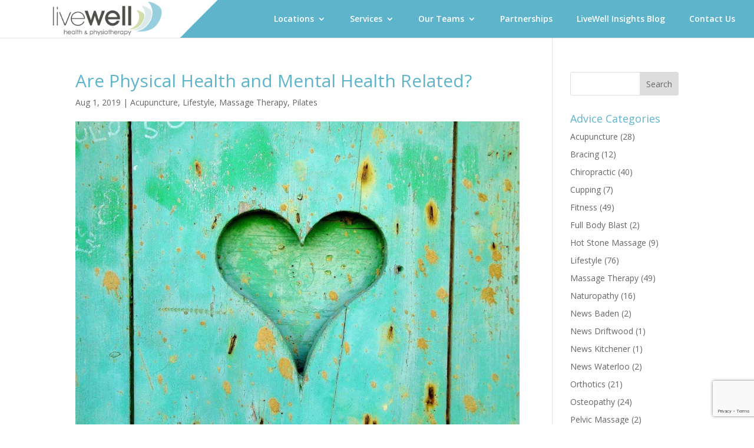

--- FILE ---
content_type: text/html; charset=UTF-8
request_url: https://livewellhealthandphysiotherapy.com/2019/08/01/are-physical-health-and-mental-health-related/
body_size: 13509
content:
<!DOCTYPE html>
<!--[if IE 6]>
<html id="ie6" lang="en-US">
<![endif]-->
<!--[if IE 7]>
<html id="ie7" lang="en-US">
<![endif]-->
<!--[if IE 8]>
<html id="ie8" lang="en-US">
<![endif]-->
<!--[if !(IE 6) | !(IE 7) | !(IE 8)  ]><!-->
<html lang="en-US">
<!--<![endif]-->
<head>
    <!-- Google Tag Manager -->
    <script>(function(w,d,s,l,i){w[l]=w[l]||[];w[l].push({'gtm.start':
        new Date().getTime(),event:'gtm.js'});var f=d.getElementsByTagName(s)[0],
        j=d.createElement(s),dl=l!='dataLayer'?'&l='+l:'';j.async=true;j.src=
        'https://www.googletagmanager.com/gtm.js?id='+i+dl;f.parentNode.insertBefore(j,f);
        })(window,document,'script','dataLayer','GTM-ML4LJTB');
    </script>
    <!-- End Google Tag Manager -->
    <!-- Global site tag (gtag.js) - Google Analytics -->
	<script async src="https://www.googletagmanager.com/gtag/js?id=UA-111319006-1"></script>
	<script>
	  window.dataLayer = window.dataLayer || [];
	  function gtag(){dataLayer.push(arguments);}
	  gtag('js', new Date());

	  gtag('config', 'UA-111319006-1');
	</script>
	<meta charset="UTF-8" />
			
    <meta name="google-site-verification" content="j8wxLKHSeBXH0sQsuHZRPGyxusWmo_kpqEK2i2MSnYs" />

	<meta http-equiv="X-UA-Compatible" content="IE=edge">
	<link rel="pingback" href="https://livewellhealthandphysiotherapy.com/xmlrpc.php" />

		<!--[if lt IE 9]>
	<script src="https://livewellhealthandphysiotherapy.com/wp-content/themes/Divi/js/html5.js" type="text/javascript"></script>
	<![endif]-->

	<script type="text/javascript">
		document.documentElement.className = 'js';
	</script>

	<meta name='robots' content='index, follow, max-image-preview:large, max-snippet:-1, max-video-preview:-1' />
<script type="text/javascript">
			let jqueryParams=[],jQuery=function(r){return jqueryParams=[...jqueryParams,r],jQuery},$=function(r){return jqueryParams=[...jqueryParams,r],$};window.jQuery=jQuery,window.$=jQuery;let customHeadScripts=!1;jQuery.fn=jQuery.prototype={},$.fn=jQuery.prototype={},jQuery.noConflict=function(r){if(window.jQuery)return jQuery=window.jQuery,$=window.jQuery,customHeadScripts=!0,jQuery.noConflict},jQuery.ready=function(r){jqueryParams=[...jqueryParams,r]},$.ready=function(r){jqueryParams=[...jqueryParams,r]},jQuery.load=function(r){jqueryParams=[...jqueryParams,r]},$.load=function(r){jqueryParams=[...jqueryParams,r]},jQuery.fn.ready=function(r){jqueryParams=[...jqueryParams,r]},$.fn.ready=function(r){jqueryParams=[...jqueryParams,r]};</script>
	<!-- This site is optimized with the Yoast SEO plugin v26.7 - https://yoast.com/wordpress/plugins/seo/ -->
	<title>Are Physical Health and Mental Health Related? - LiveWell Health and Physiotherapy</title>
	<link rel="canonical" href="https://livewellhealthandphysiotherapy.com/2019/08/01/are-physical-health-and-mental-health-related/" />
	<meta property="og:locale" content="en_US" />
	<meta property="og:type" content="article" />
	<meta property="og:title" content="Are Physical Health and Mental Health Related? - LiveWell Health and Physiotherapy" />
	<meta property="og:url" content="https://livewellhealthandphysiotherapy.com/2019/08/01/are-physical-health-and-mental-health-related/" />
	<meta property="og:site_name" content="LiveWell Health and Physiotherapy" />
	<meta property="article:published_time" content="2019-08-01T11:10:00+00:00" />
	<meta property="article:modified_time" content="2021-08-11T18:18:56+00:00" />
	<meta property="og:image" content="https://livewellhealthandphysiotherapy.com/wp-content/uploads/2021/06/heart-1077724_1920.jpg" />
	<meta property="og:image:width" content="1504" />
	<meta property="og:image:height" content="1080" />
	<meta property="og:image:type" content="image/jpeg" />
	<meta name="author" content="Cindy" />
	<meta name="twitter:card" content="summary_large_image" />
	<meta name="twitter:label1" content="Written by" />
	<meta name="twitter:data1" content="Cindy" />
	<meta name="twitter:label2" content="Est. reading time" />
	<meta name="twitter:data2" content="5 minutes" />
	<script type="application/ld+json" class="yoast-schema-graph">{"@context":"https://schema.org","@graph":[{"@type":"Article","@id":"https://livewellhealthandphysiotherapy.com/2019/08/01/are-physical-health-and-mental-health-related/#article","isPartOf":{"@id":"https://livewellhealthandphysiotherapy.com/2019/08/01/are-physical-health-and-mental-health-related/"},"author":{"name":"Cindy","@id":"https://livewellhealthandphysiotherapy.com/#/schema/person/90f04f47febdd730d43bb830cf1b5018"},"headline":"Are Physical Health and Mental Health Related?","datePublished":"2019-08-01T11:10:00+00:00","dateModified":"2021-08-11T18:18:56+00:00","mainEntityOfPage":{"@id":"https://livewellhealthandphysiotherapy.com/2019/08/01/are-physical-health-and-mental-health-related/"},"wordCount":1215,"publisher":{"@id":"https://livewellhealthandphysiotherapy.com/#organization"},"image":{"@id":"https://livewellhealthandphysiotherapy.com/2019/08/01/are-physical-health-and-mental-health-related/#primaryimage"},"thumbnailUrl":"https://livewellhealthandphysiotherapy.com/wp-content/uploads/2021/06/heart-1077724_1920.jpg","articleSection":["Acupuncture","Lifestyle","Massage Therapy","Pilates"],"inLanguage":"en-US"},{"@type":"WebPage","@id":"https://livewellhealthandphysiotherapy.com/2019/08/01/are-physical-health-and-mental-health-related/","url":"https://livewellhealthandphysiotherapy.com/2019/08/01/are-physical-health-and-mental-health-related/","name":"Are Physical Health and Mental Health Related? - LiveWell Health and Physiotherapy","isPartOf":{"@id":"https://livewellhealthandphysiotherapy.com/#website"},"primaryImageOfPage":{"@id":"https://livewellhealthandphysiotherapy.com/2019/08/01/are-physical-health-and-mental-health-related/#primaryimage"},"image":{"@id":"https://livewellhealthandphysiotherapy.com/2019/08/01/are-physical-health-and-mental-health-related/#primaryimage"},"thumbnailUrl":"https://livewellhealthandphysiotherapy.com/wp-content/uploads/2021/06/heart-1077724_1920.jpg","datePublished":"2019-08-01T11:10:00+00:00","dateModified":"2021-08-11T18:18:56+00:00","breadcrumb":{"@id":"https://livewellhealthandphysiotherapy.com/2019/08/01/are-physical-health-and-mental-health-related/#breadcrumb"},"inLanguage":"en-US","potentialAction":[{"@type":"ReadAction","target":["https://livewellhealthandphysiotherapy.com/2019/08/01/are-physical-health-and-mental-health-related/"]}]},{"@type":"ImageObject","inLanguage":"en-US","@id":"https://livewellhealthandphysiotherapy.com/2019/08/01/are-physical-health-and-mental-health-related/#primaryimage","url":"https://livewellhealthandphysiotherapy.com/wp-content/uploads/2021/06/heart-1077724_1920.jpg","contentUrl":"https://livewellhealthandphysiotherapy.com/wp-content/uploads/2021/06/heart-1077724_1920.jpg","width":1504,"height":1080},{"@type":"BreadcrumbList","@id":"https://livewellhealthandphysiotherapy.com/2019/08/01/are-physical-health-and-mental-health-related/#breadcrumb","itemListElement":[{"@type":"ListItem","position":1,"name":"Home","item":"https://livewellhealthandphysiotherapy.com/"},{"@type":"ListItem","position":2,"name":"LiveWell Advice","item":"https://livewellhealthandphysiotherapy.com/livewell-advice/"},{"@type":"ListItem","position":3,"name":"Are Physical Health and Mental Health Related?"}]},{"@type":"WebSite","@id":"https://livewellhealthandphysiotherapy.com/#website","url":"https://livewellhealthandphysiotherapy.com/","name":"LiveWell Health and Physiotherapy","description":"livewellhealthandphysiotherapy","publisher":{"@id":"https://livewellhealthandphysiotherapy.com/#organization"},"potentialAction":[{"@type":"SearchAction","target":{"@type":"EntryPoint","urlTemplate":"https://livewellhealthandphysiotherapy.com/?s={search_term_string}"},"query-input":{"@type":"PropertyValueSpecification","valueRequired":true,"valueName":"search_term_string"}}],"inLanguage":"en-US"},{"@type":"Organization","@id":"https://livewellhealthandphysiotherapy.com/#organization","name":"LiveWell","url":"https://livewellhealthandphysiotherapy.com/","logo":{"@type":"ImageObject","inLanguage":"en-US","@id":"https://livewellhealthandphysiotherapy.com/#/schema/logo/image/","url":"https://livewellhealthandphysiotherapy.com/wp-content/uploads/2022/03/LiveWell_Logo2017.png","contentUrl":"https://livewellhealthandphysiotherapy.com/wp-content/uploads/2022/03/LiveWell_Logo2017.png","width":273,"height":93,"caption":"LiveWell"},"image":{"@id":"https://livewellhealthandphysiotherapy.com/#/schema/logo/image/"}},{"@type":"Person","@id":"https://livewellhealthandphysiotherapy.com/#/schema/person/90f04f47febdd730d43bb830cf1b5018","name":"Cindy","url":"https://livewellhealthandphysiotherapy.com/author/cindy/"}]}</script>
	<!-- / Yoast SEO plugin. -->


<link rel='dns-prefetch' href='//fonts.googleapis.com' />
<link rel="alternate" type="application/rss+xml" title="LiveWell Health and Physiotherapy &raquo; Feed" href="https://livewellhealthandphysiotherapy.com/feed/" />
<link rel="alternate" type="application/rss+xml" title="LiveWell Health and Physiotherapy &raquo; Comments Feed" href="https://livewellhealthandphysiotherapy.com/comments/feed/" />
<link rel="alternate" title="oEmbed (JSON)" type="application/json+oembed" href="https://livewellhealthandphysiotherapy.com/wp-json/oembed/1.0/embed?url=https%3A%2F%2Flivewellhealthandphysiotherapy.com%2F2019%2F08%2F01%2Fare-physical-health-and-mental-health-related%2F" />
<link rel="alternate" title="oEmbed (XML)" type="text/xml+oembed" href="https://livewellhealthandphysiotherapy.com/wp-json/oembed/1.0/embed?url=https%3A%2F%2Flivewellhealthandphysiotherapy.com%2F2019%2F08%2F01%2Fare-physical-health-and-mental-health-related%2F&#038;format=xml" />
<meta content="MEDZ By Divi Ready Themes v.Updated for Divi 3+" name="generator"/><link rel='stylesheet' id='wp-components-css' href='https://livewellhealthandphysiotherapy.com/wp-includes/css/dist/components/style.min.css?ver=6.9' type='text/css' media='all' />
<link rel='stylesheet' id='wp-preferences-css' href='https://livewellhealthandphysiotherapy.com/wp-includes/css/dist/preferences/style.min.css?ver=6.9' type='text/css' media='all' />
<link rel='stylesheet' id='wp-block-editor-css' href='https://livewellhealthandphysiotherapy.com/wp-includes/css/dist/block-editor/style.min.css?ver=6.9' type='text/css' media='all' />
<link rel='stylesheet' id='popup-maker-block-library-style-css' href='https://livewellhealthandphysiotherapy.com/wp-content/plugins/popup-maker/dist/packages/block-library-style.css?ver=dbea705cfafe089d65f1' type='text/css' media='all' />
<link rel='stylesheet' id='contact-form-7-css' href='https://livewellhealthandphysiotherapy.com/wp-content/plugins/contact-form-7/includes/css/styles.css?ver=6.1.2' type='text/css' media='all' />
<link rel='stylesheet' id='et-divi-open-sans-css' href='https://fonts.googleapis.com/css?family=Open+Sans:300italic,400italic,600italic,700italic,800italic,400,300,600,700,800&#038;subset=latin,latin-ext&#038;display=swap' type='text/css' media='all' />
<link rel='stylesheet' id='cf7cf-style-css' href='https://livewellhealthandphysiotherapy.com/wp-content/plugins/cf7-conditional-fields/style.css?ver=2.6.4' type='text/css' media='all' />
<link rel='stylesheet' id='divi-style-parent-css' href='https://livewellhealthandphysiotherapy.com/wp-content/themes/Divi/style-static.min.css?ver=4.27.4' type='text/css' media='all' />
<link rel='stylesheet' id='divi-style-pum-css' href='https://livewellhealthandphysiotherapy.com/wp-content/themes/medz-dtc/style.css?ver=4.27.4' type='text/css' media='all' />
<!--n2css--><!--n2js--><script type="text/javascript" src="https://livewellhealthandphysiotherapy.com/wp-includes/js/jquery/jquery.min.js?ver=3.7.1" id="jquery-core-js"></script>
<script type="text/javascript" src="https://livewellhealthandphysiotherapy.com/wp-includes/js/jquery/jquery-migrate.min.js?ver=3.4.1" id="jquery-migrate-js"></script>
<script type="text/javascript" id="jquery-js-after">
/* <![CDATA[ */
jqueryParams.length&&$.each(jqueryParams,function(e,r){if("function"==typeof r){var n=String(r);n.replace("$","jQuery");var a=new Function("return "+n)();$(document).ready(a)}});
//# sourceURL=jquery-js-after
/* ]]> */
</script>
<script type="text/javascript" src="https://livewellhealthandphysiotherapy.com/wp-content/themes/medz-dtc/js/accordion.js?ver=6.9" id="accordion-script-js"></script>
<link rel="https://api.w.org/" href="https://livewellhealthandphysiotherapy.com/wp-json/" /><link rel="alternate" title="JSON" type="application/json" href="https://livewellhealthandphysiotherapy.com/wp-json/wp/v2/posts/4136" /><link rel="EditURI" type="application/rsd+xml" title="RSD" href="https://livewellhealthandphysiotherapy.com/xmlrpc.php?rsd" />
<meta name="generator" content="WordPress 6.9" />
<link rel='shortlink' href='https://livewellhealthandphysiotherapy.com/?p=4136' />
<meta name="viewport" content="width=device-width, initial-scale=1.0, maximum-scale=1.0, user-scalable=0" /><link rel="stylesheet" href="https://use.fontawesome.com/releases/v5.1.1/css/all.css" integrity="sha384-O8whS3fhG2OnA5Kas0Y9l3cfpmYjapjI0E4theH4iuMD+pLhbf6JI0jIMfYcK3yZ" crossorigin="anonymous"><link rel="icon" href="https://livewellhealthandphysiotherapy.com/wp-content/uploads/2021/06/favicon.ico" sizes="32x32" />
<link rel="icon" href="https://livewellhealthandphysiotherapy.com/wp-content/uploads/2021/06/favicon.ico" sizes="192x192" />
<link rel="apple-touch-icon" href="https://livewellhealthandphysiotherapy.com/wp-content/uploads/2021/06/favicon.ico" />
<meta name="msapplication-TileImage" content="https://livewellhealthandphysiotherapy.com/wp-content/uploads/2021/06/favicon.ico" />
<link rel="stylesheet" id="et-core-unified-4136-cached-inline-styles" href="https://livewellhealthandphysiotherapy.com/wp-content/et-cache/4136/et-core-unified-4136.min.css?ver=1766266614" /><link rel="stylesheet" id="et-core-unified-deferred-4136-cached-inline-styles" href="https://livewellhealthandphysiotherapy.com/wp-content/et-cache/4136/et-core-unified-deferred-4136.min.css?ver=1766266614" /><style id='global-styles-inline-css' type='text/css'>
:root{--wp--preset--aspect-ratio--square: 1;--wp--preset--aspect-ratio--4-3: 4/3;--wp--preset--aspect-ratio--3-4: 3/4;--wp--preset--aspect-ratio--3-2: 3/2;--wp--preset--aspect-ratio--2-3: 2/3;--wp--preset--aspect-ratio--16-9: 16/9;--wp--preset--aspect-ratio--9-16: 9/16;--wp--preset--color--black: #000000;--wp--preset--color--cyan-bluish-gray: #abb8c3;--wp--preset--color--white: #ffffff;--wp--preset--color--pale-pink: #f78da7;--wp--preset--color--vivid-red: #cf2e2e;--wp--preset--color--luminous-vivid-orange: #ff6900;--wp--preset--color--luminous-vivid-amber: #fcb900;--wp--preset--color--light-green-cyan: #7bdcb5;--wp--preset--color--vivid-green-cyan: #00d084;--wp--preset--color--pale-cyan-blue: #8ed1fc;--wp--preset--color--vivid-cyan-blue: #0693e3;--wp--preset--color--vivid-purple: #9b51e0;--wp--preset--gradient--vivid-cyan-blue-to-vivid-purple: linear-gradient(135deg,rgb(6,147,227) 0%,rgb(155,81,224) 100%);--wp--preset--gradient--light-green-cyan-to-vivid-green-cyan: linear-gradient(135deg,rgb(122,220,180) 0%,rgb(0,208,130) 100%);--wp--preset--gradient--luminous-vivid-amber-to-luminous-vivid-orange: linear-gradient(135deg,rgb(252,185,0) 0%,rgb(255,105,0) 100%);--wp--preset--gradient--luminous-vivid-orange-to-vivid-red: linear-gradient(135deg,rgb(255,105,0) 0%,rgb(207,46,46) 100%);--wp--preset--gradient--very-light-gray-to-cyan-bluish-gray: linear-gradient(135deg,rgb(238,238,238) 0%,rgb(169,184,195) 100%);--wp--preset--gradient--cool-to-warm-spectrum: linear-gradient(135deg,rgb(74,234,220) 0%,rgb(151,120,209) 20%,rgb(207,42,186) 40%,rgb(238,44,130) 60%,rgb(251,105,98) 80%,rgb(254,248,76) 100%);--wp--preset--gradient--blush-light-purple: linear-gradient(135deg,rgb(255,206,236) 0%,rgb(152,150,240) 100%);--wp--preset--gradient--blush-bordeaux: linear-gradient(135deg,rgb(254,205,165) 0%,rgb(254,45,45) 50%,rgb(107,0,62) 100%);--wp--preset--gradient--luminous-dusk: linear-gradient(135deg,rgb(255,203,112) 0%,rgb(199,81,192) 50%,rgb(65,88,208) 100%);--wp--preset--gradient--pale-ocean: linear-gradient(135deg,rgb(255,245,203) 0%,rgb(182,227,212) 50%,rgb(51,167,181) 100%);--wp--preset--gradient--electric-grass: linear-gradient(135deg,rgb(202,248,128) 0%,rgb(113,206,126) 100%);--wp--preset--gradient--midnight: linear-gradient(135deg,rgb(2,3,129) 0%,rgb(40,116,252) 100%);--wp--preset--font-size--small: 13px;--wp--preset--font-size--medium: 20px;--wp--preset--font-size--large: 36px;--wp--preset--font-size--x-large: 42px;--wp--preset--spacing--20: 0.44rem;--wp--preset--spacing--30: 0.67rem;--wp--preset--spacing--40: 1rem;--wp--preset--spacing--50: 1.5rem;--wp--preset--spacing--60: 2.25rem;--wp--preset--spacing--70: 3.38rem;--wp--preset--spacing--80: 5.06rem;--wp--preset--shadow--natural: 6px 6px 9px rgba(0, 0, 0, 0.2);--wp--preset--shadow--deep: 12px 12px 50px rgba(0, 0, 0, 0.4);--wp--preset--shadow--sharp: 6px 6px 0px rgba(0, 0, 0, 0.2);--wp--preset--shadow--outlined: 6px 6px 0px -3px rgb(255, 255, 255), 6px 6px rgb(0, 0, 0);--wp--preset--shadow--crisp: 6px 6px 0px rgb(0, 0, 0);}:root { --wp--style--global--content-size: 823px;--wp--style--global--wide-size: 1080px; }:where(body) { margin: 0; }.wp-site-blocks > .alignleft { float: left; margin-right: 2em; }.wp-site-blocks > .alignright { float: right; margin-left: 2em; }.wp-site-blocks > .aligncenter { justify-content: center; margin-left: auto; margin-right: auto; }:where(.is-layout-flex){gap: 0.5em;}:where(.is-layout-grid){gap: 0.5em;}.is-layout-flow > .alignleft{float: left;margin-inline-start: 0;margin-inline-end: 2em;}.is-layout-flow > .alignright{float: right;margin-inline-start: 2em;margin-inline-end: 0;}.is-layout-flow > .aligncenter{margin-left: auto !important;margin-right: auto !important;}.is-layout-constrained > .alignleft{float: left;margin-inline-start: 0;margin-inline-end: 2em;}.is-layout-constrained > .alignright{float: right;margin-inline-start: 2em;margin-inline-end: 0;}.is-layout-constrained > .aligncenter{margin-left: auto !important;margin-right: auto !important;}.is-layout-constrained > :where(:not(.alignleft):not(.alignright):not(.alignfull)){max-width: var(--wp--style--global--content-size);margin-left: auto !important;margin-right: auto !important;}.is-layout-constrained > .alignwide{max-width: var(--wp--style--global--wide-size);}body .is-layout-flex{display: flex;}.is-layout-flex{flex-wrap: wrap;align-items: center;}.is-layout-flex > :is(*, div){margin: 0;}body .is-layout-grid{display: grid;}.is-layout-grid > :is(*, div){margin: 0;}body{padding-top: 0px;padding-right: 0px;padding-bottom: 0px;padding-left: 0px;}:root :where(.wp-element-button, .wp-block-button__link){background-color: #32373c;border-width: 0;color: #fff;font-family: inherit;font-size: inherit;font-style: inherit;font-weight: inherit;letter-spacing: inherit;line-height: inherit;padding-top: calc(0.667em + 2px);padding-right: calc(1.333em + 2px);padding-bottom: calc(0.667em + 2px);padding-left: calc(1.333em + 2px);text-decoration: none;text-transform: inherit;}.has-black-color{color: var(--wp--preset--color--black) !important;}.has-cyan-bluish-gray-color{color: var(--wp--preset--color--cyan-bluish-gray) !important;}.has-white-color{color: var(--wp--preset--color--white) !important;}.has-pale-pink-color{color: var(--wp--preset--color--pale-pink) !important;}.has-vivid-red-color{color: var(--wp--preset--color--vivid-red) !important;}.has-luminous-vivid-orange-color{color: var(--wp--preset--color--luminous-vivid-orange) !important;}.has-luminous-vivid-amber-color{color: var(--wp--preset--color--luminous-vivid-amber) !important;}.has-light-green-cyan-color{color: var(--wp--preset--color--light-green-cyan) !important;}.has-vivid-green-cyan-color{color: var(--wp--preset--color--vivid-green-cyan) !important;}.has-pale-cyan-blue-color{color: var(--wp--preset--color--pale-cyan-blue) !important;}.has-vivid-cyan-blue-color{color: var(--wp--preset--color--vivid-cyan-blue) !important;}.has-vivid-purple-color{color: var(--wp--preset--color--vivid-purple) !important;}.has-black-background-color{background-color: var(--wp--preset--color--black) !important;}.has-cyan-bluish-gray-background-color{background-color: var(--wp--preset--color--cyan-bluish-gray) !important;}.has-white-background-color{background-color: var(--wp--preset--color--white) !important;}.has-pale-pink-background-color{background-color: var(--wp--preset--color--pale-pink) !important;}.has-vivid-red-background-color{background-color: var(--wp--preset--color--vivid-red) !important;}.has-luminous-vivid-orange-background-color{background-color: var(--wp--preset--color--luminous-vivid-orange) !important;}.has-luminous-vivid-amber-background-color{background-color: var(--wp--preset--color--luminous-vivid-amber) !important;}.has-light-green-cyan-background-color{background-color: var(--wp--preset--color--light-green-cyan) !important;}.has-vivid-green-cyan-background-color{background-color: var(--wp--preset--color--vivid-green-cyan) !important;}.has-pale-cyan-blue-background-color{background-color: var(--wp--preset--color--pale-cyan-blue) !important;}.has-vivid-cyan-blue-background-color{background-color: var(--wp--preset--color--vivid-cyan-blue) !important;}.has-vivid-purple-background-color{background-color: var(--wp--preset--color--vivid-purple) !important;}.has-black-border-color{border-color: var(--wp--preset--color--black) !important;}.has-cyan-bluish-gray-border-color{border-color: var(--wp--preset--color--cyan-bluish-gray) !important;}.has-white-border-color{border-color: var(--wp--preset--color--white) !important;}.has-pale-pink-border-color{border-color: var(--wp--preset--color--pale-pink) !important;}.has-vivid-red-border-color{border-color: var(--wp--preset--color--vivid-red) !important;}.has-luminous-vivid-orange-border-color{border-color: var(--wp--preset--color--luminous-vivid-orange) !important;}.has-luminous-vivid-amber-border-color{border-color: var(--wp--preset--color--luminous-vivid-amber) !important;}.has-light-green-cyan-border-color{border-color: var(--wp--preset--color--light-green-cyan) !important;}.has-vivid-green-cyan-border-color{border-color: var(--wp--preset--color--vivid-green-cyan) !important;}.has-pale-cyan-blue-border-color{border-color: var(--wp--preset--color--pale-cyan-blue) !important;}.has-vivid-cyan-blue-border-color{border-color: var(--wp--preset--color--vivid-cyan-blue) !important;}.has-vivid-purple-border-color{border-color: var(--wp--preset--color--vivid-purple) !important;}.has-vivid-cyan-blue-to-vivid-purple-gradient-background{background: var(--wp--preset--gradient--vivid-cyan-blue-to-vivid-purple) !important;}.has-light-green-cyan-to-vivid-green-cyan-gradient-background{background: var(--wp--preset--gradient--light-green-cyan-to-vivid-green-cyan) !important;}.has-luminous-vivid-amber-to-luminous-vivid-orange-gradient-background{background: var(--wp--preset--gradient--luminous-vivid-amber-to-luminous-vivid-orange) !important;}.has-luminous-vivid-orange-to-vivid-red-gradient-background{background: var(--wp--preset--gradient--luminous-vivid-orange-to-vivid-red) !important;}.has-very-light-gray-to-cyan-bluish-gray-gradient-background{background: var(--wp--preset--gradient--very-light-gray-to-cyan-bluish-gray) !important;}.has-cool-to-warm-spectrum-gradient-background{background: var(--wp--preset--gradient--cool-to-warm-spectrum) !important;}.has-blush-light-purple-gradient-background{background: var(--wp--preset--gradient--blush-light-purple) !important;}.has-blush-bordeaux-gradient-background{background: var(--wp--preset--gradient--blush-bordeaux) !important;}.has-luminous-dusk-gradient-background{background: var(--wp--preset--gradient--luminous-dusk) !important;}.has-pale-ocean-gradient-background{background: var(--wp--preset--gradient--pale-ocean) !important;}.has-electric-grass-gradient-background{background: var(--wp--preset--gradient--electric-grass) !important;}.has-midnight-gradient-background{background: var(--wp--preset--gradient--midnight) !important;}.has-small-font-size{font-size: var(--wp--preset--font-size--small) !important;}.has-medium-font-size{font-size: var(--wp--preset--font-size--medium) !important;}.has-large-font-size{font-size: var(--wp--preset--font-size--large) !important;}.has-x-large-font-size{font-size: var(--wp--preset--font-size--x-large) !important;}
/*# sourceURL=global-styles-inline-css */
</style>
<style id='wp-block-library-inline-css' type='text/css'>
:root{--wp-block-synced-color:#7a00df;--wp-block-synced-color--rgb:122,0,223;--wp-bound-block-color:var(--wp-block-synced-color);--wp-editor-canvas-background:#ddd;--wp-admin-theme-color:#007cba;--wp-admin-theme-color--rgb:0,124,186;--wp-admin-theme-color-darker-10:#006ba1;--wp-admin-theme-color-darker-10--rgb:0,107,160.5;--wp-admin-theme-color-darker-20:#005a87;--wp-admin-theme-color-darker-20--rgb:0,90,135;--wp-admin-border-width-focus:2px}@media (min-resolution:192dpi){:root{--wp-admin-border-width-focus:1.5px}}.wp-element-button{cursor:pointer}:root .has-very-light-gray-background-color{background-color:#eee}:root .has-very-dark-gray-background-color{background-color:#313131}:root .has-very-light-gray-color{color:#eee}:root .has-very-dark-gray-color{color:#313131}:root .has-vivid-green-cyan-to-vivid-cyan-blue-gradient-background{background:linear-gradient(135deg,#00d084,#0693e3)}:root .has-purple-crush-gradient-background{background:linear-gradient(135deg,#34e2e4,#4721fb 50%,#ab1dfe)}:root .has-hazy-dawn-gradient-background{background:linear-gradient(135deg,#faaca8,#dad0ec)}:root .has-subdued-olive-gradient-background{background:linear-gradient(135deg,#fafae1,#67a671)}:root .has-atomic-cream-gradient-background{background:linear-gradient(135deg,#fdd79a,#004a59)}:root .has-nightshade-gradient-background{background:linear-gradient(135deg,#330968,#31cdcf)}:root .has-midnight-gradient-background{background:linear-gradient(135deg,#020381,#2874fc)}:root{--wp--preset--font-size--normal:16px;--wp--preset--font-size--huge:42px}.has-regular-font-size{font-size:1em}.has-larger-font-size{font-size:2.625em}.has-normal-font-size{font-size:var(--wp--preset--font-size--normal)}.has-huge-font-size{font-size:var(--wp--preset--font-size--huge)}.has-text-align-center{text-align:center}.has-text-align-left{text-align:left}.has-text-align-right{text-align:right}.has-fit-text{white-space:nowrap!important}#end-resizable-editor-section{display:none}.aligncenter{clear:both}.items-justified-left{justify-content:flex-start}.items-justified-center{justify-content:center}.items-justified-right{justify-content:flex-end}.items-justified-space-between{justify-content:space-between}.screen-reader-text{border:0;clip-path:inset(50%);height:1px;margin:-1px;overflow:hidden;padding:0;position:absolute;width:1px;word-wrap:normal!important}.screen-reader-text:focus{background-color:#ddd;clip-path:none;color:#444;display:block;font-size:1em;height:auto;left:5px;line-height:normal;padding:15px 23px 14px;text-decoration:none;top:5px;width:auto;z-index:100000}html :where(.has-border-color){border-style:solid}html :where([style*=border-top-color]){border-top-style:solid}html :where([style*=border-right-color]){border-right-style:solid}html :where([style*=border-bottom-color]){border-bottom-style:solid}html :where([style*=border-left-color]){border-left-style:solid}html :where([style*=border-width]){border-style:solid}html :where([style*=border-top-width]){border-top-style:solid}html :where([style*=border-right-width]){border-right-style:solid}html :where([style*=border-bottom-width]){border-bottom-style:solid}html :where([style*=border-left-width]){border-left-style:solid}html :where(img[class*=wp-image-]){height:auto;max-width:100%}:where(figure){margin:0 0 1em}html :where(.is-position-sticky){--wp-admin--admin-bar--position-offset:var(--wp-admin--admin-bar--height,0px)}@media screen and (max-width:600px){html :where(.is-position-sticky){--wp-admin--admin-bar--position-offset:0px}}
/*wp_block_styles_on_demand_placeholder:696f4a632b97e*/
/*# sourceURL=wp-block-library-inline-css */
</style>
</head>
<body class="wp-singular post-template-default single single-post postid-4136 single-format-standard wp-theme-Divi wp-child-theme-medz-dtc et_pb_button_helper_class et_fullwidth_nav et_fullwidth_secondary_nav et_fixed_nav et_show_nav et_pb_show_title et_primary_nav_dropdown_animation_fade et_secondary_nav_dropdown_animation_fade et_header_style_left et_pb_footer_columns1 et_cover_background et_pb_gutter osx et_pb_gutters3 et_pb_pagebuilder_layout et_right_sidebar et_divi_theme et-db">
<!-- Google Tag Manager (noscript) -->
<noscript><iframe src="https://www.googletagmanager.com/ns.html?id=GTM-ML4LJTB" height="0" width="0" style="display:none;visibility:hidden"></iframe></noscript>
<!-- End Google Tag Manager (noscript) -->
<div id="page-container">

	
	
		<header id="main-header" data-height-onload="50">
			<div class="container clearfix et_menu_container">
							<div class="logo_container">
					<span class="logo_helper"></span>
					<a href="https://livewellhealthandphysiotherapy.com/">
						<img src="/wp-content/uploads/2021/05/livewell-logo.png" alt="LiveWell Health and Physiotherapy" id="logo" data-height-percentage="100" />
					</a>
				</div>
				<div id="et-top-navigation" data-height="50" data-fixed-height="50">
											<nav id="top-menu-nav">
						<ul id="top-menu" class="nav"><li id="menu-item-3385" class="menu-item menu-item-type-post_type menu-item-object-page menu-item-has-children menu-item-3385"><a href="https://livewellhealthandphysiotherapy.com/locations/">Locations</a>
<ul class="sub-menu">
	<li id="menu-item-8313" class="menu-item menu-item-type-post_type menu-item-object-page menu-item-8313"><a href="https://livewellhealthandphysiotherapy.com/livewell-waterloo/">LiveWell Waterloo</a></li>
	<li id="menu-item-8309" class="menu-item menu-item-type-post_type menu-item-object-page menu-item-8309"><a href="https://livewellhealthandphysiotherapy.com/livewell-driftwood/">LiveWell Driftwood</a></li>
</ul>
</li>
<li id="menu-item-3606" class="menu-item menu-item-type-post_type menu-item-object-page menu-item-has-children menu-item-3606"><a href="https://livewellhealthandphysiotherapy.com/services/">Services</a>
<ul class="sub-menu">
	<li id="menu-item-1305" class="second-level menu-item menu-item-type-post_type menu-item-object-page menu-item-1305"><a href="https://livewellhealthandphysiotherapy.com/physiotherapy/">Physiotherapy</a></li>
	<li id="menu-item-497" class="second-level menu-item menu-item-type-post_type menu-item-object-page menu-item-497"><a href="https://livewellhealthandphysiotherapy.com/chiropractic/">Chiropractic</a></li>
	<li id="menu-item-496" class="second-level menu-item menu-item-type-post_type menu-item-object-page menu-item-496"><a href="https://livewellhealthandphysiotherapy.com/massage-therapy/">Massage Therapy</a></li>
	<li id="menu-item-508" class="second-level menu-item menu-item-type-post_type menu-item-object-page menu-item-508"><a href="https://livewellhealthandphysiotherapy.com/osteopathy/">Osteopathy</a></li>
	<li id="menu-item-507" class="second-level menu-item menu-item-type-post_type menu-item-object-page menu-item-507"><a href="https://livewellhealthandphysiotherapy.com/pelvic-physiotherapy/">Pelvic Physiotherapy</a></li>
	<li id="menu-item-574" class="second-level menu-item menu-item-type-post_type menu-item-object-page menu-item-574"><a href="https://livewellhealthandphysiotherapy.com/acupuncture/">Acupuncture</a></li>
	<li id="menu-item-573" class="second-level menu-item menu-item-type-post_type menu-item-object-page menu-item-573"><a href="https://livewellhealthandphysiotherapy.com/orthotics/">Orthotics</a></li>
	<li id="menu-item-611" class="second-level menu-item menu-item-type-post_type menu-item-object-page menu-item-611"><a href="https://livewellhealthandphysiotherapy.com/pilates/">Pilates</a></li>
	<li id="menu-item-610" class="second-level menu-item menu-item-type-post_type menu-item-object-page menu-item-610"><a href="https://livewellhealthandphysiotherapy.com/bracing/">Bracing</a></li>
	<li id="menu-item-609" class="second-level menu-item menu-item-type-post_type menu-item-object-page menu-item-609"><a href="https://livewellhealthandphysiotherapy.com/cupping/">Cupping</a></li>
	<li id="menu-item-6260" class="second-level menu-item menu-item-type-post_type menu-item-object-page menu-item-6260"><a href="https://livewellhealthandphysiotherapy.com/naturopathy/">Naturopathy</a></li>
	<li id="menu-item-7378" class="second-level menu-item menu-item-type-post_type menu-item-object-page menu-item-7378"><a href="https://livewellhealthandphysiotherapy.com/personal-training-2/">Personal Training</a></li>
	<li id="menu-item-6641" class="second-level menu-item menu-item-type-post_type menu-item-object-page menu-item-6641"><a href="https://livewellhealthandphysiotherapy.com/service-fees/">Service Fees</a></li>
	<li id="menu-item-7507" class="second-level menu-item menu-item-type-post_type menu-item-object-page menu-item-7507"><a href="https://livewellhealthandphysiotherapy.com/in-home-physiotherapy/">In-Home Physiotherapy</a></li>
</ul>
</li>
<li id="menu-item-3607" class="menu-item menu-item-type-post_type menu-item-object-page menu-item-has-children menu-item-3607"><a href="https://livewellhealthandphysiotherapy.com/our-teams/">Our Teams</a>
<ul class="sub-menu">
	<li id="menu-item-460" class="menu-item menu-item-type-post_type menu-item-object-page menu-item-460"><a href="https://livewellhealthandphysiotherapy.com/waterloo-team/">Waterloo Team</a></li>
	<li id="menu-item-8312" class="menu-item menu-item-type-post_type menu-item-object-page menu-item-8312"><a href="https://livewellhealthandphysiotherapy.com/driftwood-team/">Driftwood Team</a></li>
</ul>
</li>
<li id="menu-item-6594" class="menu-item menu-item-type-post_type menu-item-object-page menu-item-6594"><a href="https://livewellhealthandphysiotherapy.com/our-partners/">Partnerships</a></li>
<li id="menu-item-1736" class="menu-item menu-item-type-post_type menu-item-object-page current_page_parent menu-item-1736"><a href="https://livewellhealthandphysiotherapy.com/livewell-advice/">LiveWell Insights Blog</a></li>
<li id="menu-item-79" class="menu-item menu-item-type-post_type menu-item-object-page menu-item-79"><a href="https://livewellhealthandphysiotherapy.com/contact-us/">Contact Us</a></li>
</ul>						</nav>
					
					
					
					
					<div id="et_mobile_nav_menu">
				<div class="mobile_nav closed">
					<span class="select_page">Select Page</span>
					<span class="mobile_menu_bar mobile_menu_bar_toggle"></span>
				</div>
			</div>				</div> <!-- #et-top-navigation -->
			</div> <!-- .container -->
			<div class="et_search_outer">
				<div class="container et_search_form_container">
					<form role="search" method="get" class="et-search-form" action="https://livewellhealthandphysiotherapy.com/">
					<input type="search" class="et-search-field" placeholder="Search &hellip;" value="" name="s" title="Search for:" />					</form>
					<span class="et_close_search_field"></span>
				</div>
			</div>
		</header> <!-- #main-header -->

		<div id="et-main-area">
<div id="main-content">
		<div class="container">
		<div id="content-area" class="clearfix">
			<div id="left-area">
											<article id="post-4136" class="et_pb_post post-4136 post type-post status-publish format-standard has-post-thumbnail hentry category-acupuncture category-lifestyle category-massage-therapy category-pilates">
											<div class="et_post_meta_wrapper">
							<h1 class="entry-title">Are Physical Health and Mental Health Related?</h1>

						<p class="post-meta"><span class="published">Aug 1, 2019</span> | <a href="https://livewellhealthandphysiotherapy.com/category/acupuncture/" rel="category tag">Acupuncture</a>, <a href="https://livewellhealthandphysiotherapy.com/category/lifestyle/" rel="category tag">Lifestyle</a>, <a href="https://livewellhealthandphysiotherapy.com/category/massage-therapy/" rel="category tag">Massage Therapy</a>, <a href="https://livewellhealthandphysiotherapy.com/category/pilates/" rel="category tag">Pilates</a></p><img src="https://livewellhealthandphysiotherapy.com/wp-content/uploads/2021/06/heart-1077724_1920-1080x675.jpg" alt="" class="" width="1080" height="675" srcset="https://livewellhealthandphysiotherapy.com/wp-content/uploads/2021/06/heart-1077724_1920-980x704.jpg 980w, https://livewellhealthandphysiotherapy.com/wp-content/uploads/2021/06/heart-1077724_1920-480x345.jpg 480w" sizes="(min-width: 0px) and (max-width: 480px) 480px, (min-width: 481px) and (max-width: 980px) 980px, (min-width: 981px) 1080px, 100vw" />
												</div>
				
					<div class="entry-content">
					<div class="et-l et-l--post">
			<div class="et_builder_inner_content et_pb_gutters3"><div class="et_pb_section et_pb_section_0 et_section_regular" >
				
				
				
				
				
				
				<div class="et_pb_row et_pb_row_0">
				<div class="et_pb_column et_pb_column_4_4 et_pb_column_0  et_pb_css_mix_blend_mode_passthrough et-last-child">
				
				
				
				
				<div class="et_pb_module et_pb_text et_pb_text_0  et_pb_text_align_left et_pb_bg_layout_light">
				
				
				
				
				<div class="et_pb_text_inner"><p>It’s very easy for us to fall into the trap of thinking that our minds and bodies are completely distinct from each other. Our minds are capable of advanced critical thinking, adaptive self- reflectivity, and creative artistry that seem to be on a level above the rudimentary physical processes we associate with our bodies. The truth is that the working state of our mind and especially our emotions are inextricably linked to the condition of our body. A good example of this is when we exercise. This month’s post will take a close look at exactly what this link looks like, and how you can take care of your body to improve your mental health, most especially your mood.</p>
<h2><strong>Physical Activity and Mood</strong></h2>
<p>When I was growing up, and sulking around the house, my mom would tell me to go outside and get some exercise. While my natural reaction was always to think she didn’t understand me at all (a natural reaction, given that I was a teenager!), I always did feel better when I took her advice. As an adult, I’m grateful that she told me to go and get active so often. That voice still echoes inside me to this day, and whenever I feel down or frustrated, I know that physical activity of some sort will help. No, it doesn’t solve the problem I might be facing, but it puts me in a mood where I feel better able to deal with it. So what gives? How does exercise make us feel better, even if the problem/issue/stress hasn’t been resolved?</p>
<p>Our bodies are programmed with various natural mechanisms to deal with stress and pain. We are also programmed to want to exercise as a self-maintenance function of the body. When your brain detects physical activity, many various chemicals are released that ‘reward’ you for taking care of your body. We won’t be going through the whole list, but we will be exploring the primary neurotransmitters (the body’s chemical messengers) that support and reward our bodies during workouts.</p>
<h2><strong>Neurotransmitters that Help Us Feel Better</strong></h2>
<p><strong>Endorphins: </strong>You’ve likely heard the term ‘runner’s high.’ Until a few years ago, scientists thought that all good feelings associated with sustained exercise involved this single hormone. It turns out this was only part of the whole picture. Endorphins can be thought of as the body’s natural pain reliever, and in fact, act in much the same way as an opiate: they relieve pain and help you feel relaxed. Endorphins are processed by the exact same receptors inside the body as codeine or morphine and produce a similar effect (with the exception that your body’s natural endorphins are non-addictive!). Recent studies, however, have discovered that endorphins, while activated immediately with the brain’s detection of pain, do not significantly accumulate in the bloodstream until after about an hour’s worth of exercise. This doesn’t explain those mood boosters that happen much sooner in a workout, which we will turn to next.</p>
<p><strong>Serotonin: </strong>This is a complicated hormone that has a variety of functions. For the purposes of this post, it is enough to say that serotonin contributes significantly to feelings of happiness and well-being. Serotonin is now considered to be one of the key neurotransmitters released during exercise that enhances positive mood. As a general rule, the four best non-pharmaceutical strategies you can use to increase serotonin levels in your body include exercise, sunlight, meditation, and <a href="https://absoluterehabcentre.com/waterloo-massage-therapy">massage</a>. </p>
<p><strong>Dopamine: </strong>Dopamine is the ‘reward’ hormone that provides you with that sense of satisfaction after solving a puzzle or accomplishing a challenging task. Your body also provides you with a healthy dose of it during exercise, as a way of saying “thanks, I’m loving this, please do this again soon!”</p>
<p><strong>Norepinephrine: </strong>If you’ve ever wondered why you can sometimes feel so differently when faced with the same levels of stress, chances are norepinephrine is a primary culprit. This hormone helps regulate stress and contributes to the “I got this!” feeling that motivates us to tackle our stressors head-on. This is why, after you exercise, you sometimes feel like you are ready to tackle whatever the world throws you next.</p>
<h2><strong>Mood Enhancing Strategies We Practice at LiveWell</strong></h2>
<p>Although here at LiveWell we certainly advocate for exercise as a primary activity to help boost your overall mental health and well being, we also recognize that not all of our clients are able to achieve the necessary levels of activity, or require additional sources. Here is a list of our services that will help you achieve better overall moods and a more positive outlook, without having to turn to pharmaceuticals:</p>
<p><strong>Massage: </strong>Massage therapy is much more than simply working out the knots in sore muscles! Our professionally trained Registered Massage Therapists practice soft-tissue manipulation that promotes the production of endorphins, serotonin, dopamine, and also oxytocin. Not listed above, oxytocin is a hormone that plays a key role in individual and social trust (among other things). A hit of oxytocin will actually provide you with the perception that the world is a better place, a key component of positive mental wellbeing. Yes, you will come out of our massage sessions feeling relaxed, but you will also experience a significant boost to your mood due to the cocktail of natural hormones that are released! Check out our <a href="https://absoluterehabcentre.com/waterloo-massage-therapy">Massage page</a> for more information or to book an appointment.</p>
<p><strong>Pilates: </strong>More and more research suggests that Pilates not only assists with physical conditioning but has a lasting significant positive effect on mental health as well. In particular, Pilates encourages the body’s production of endorphins, serotonin, and helps regulate cortisol, which is a hormone associated with the body’s stress response. Think of Pilates as where exercise meets mindfulness – you will receive a healthy dose of each in our classes and meet others like you who are striving to build a more positive resilient self! Check out our <a href="https://absoluterehabcentre.com/waterloo-pilates">Pilates page</a> to find out more.</p>
<p><strong>Acupuncture: </strong>Acupuncture assists in the release of a variety of ‘neuropeptides’ which encourage the body to heal and deal with pain. In addition to helping increase blood flow to areas of the body requiring it, acupuncture promotes the body’s production of serotonin and endorphins, as well as also assisting with the regulation of the body’s cortisol stress response. Find out more about our<a href="https://absoluterehabcentre.com/waterloo-acupuncture"> acupuncture services</a> here.</p>
<p>We hope that you’ve found this primer on the link between physical and mental health useful. Our professional staff members have worked with hundreds of clients who have benefitted through one or more of our natural mood-enhancing services that have been key for them in their quest for a more balanced life and overall feeling of well-being. </p></div>
			</div>
			</div>
				
				
				
				
			</div>
				
				
			</div>		</div>
	</div>
						</div>
					<div class="et_post_meta_wrapper">
										</div>
				</article>

						</div>

				<div id="sidebar">
		<div id="search-2" class="et_pb_widget widget_search"><form role="search" method="get" id="searchform" class="searchform" action="https://livewellhealthandphysiotherapy.com/">
				<div>
					<label class="screen-reader-text" for="s">Search for:</label>
					<input type="text" value="" name="s" id="s" />
					<input type="submit" id="searchsubmit" value="Search" />
				</div>
			</form></div><div id="categories-3" class="et_pb_widget widget_categories"><h4 class="widgettitle">Advice Categories</h4>
			<ul>
					<li class="cat-item cat-item-31"><a href="https://livewellhealthandphysiotherapy.com/category/acupuncture/">Acupuncture</a> (28)
</li>
	<li class="cat-item cat-item-38"><a href="https://livewellhealthandphysiotherapy.com/category/bracing/">Bracing</a> (12)
</li>
	<li class="cat-item cat-item-28"><a href="https://livewellhealthandphysiotherapy.com/category/chiropractic/">Chiropractic</a> (40)
</li>
	<li class="cat-item cat-item-33"><a href="https://livewellhealthandphysiotherapy.com/category/cupping/">Cupping</a> (7)
</li>
	<li class="cat-item cat-item-21"><a href="https://livewellhealthandphysiotherapy.com/category/fitness/">Fitness</a> (49)
</li>
	<li class="cat-item cat-item-69"><a href="https://livewellhealthandphysiotherapy.com/category/full-body-blast/">Full Body Blast</a> (2)
</li>
	<li class="cat-item cat-item-39"><a href="https://livewellhealthandphysiotherapy.com/category/hot-stone-massage/">Hot Stone Massage</a> (9)
</li>
	<li class="cat-item cat-item-22"><a href="https://livewellhealthandphysiotherapy.com/category/lifestyle/">Lifestyle</a> (76)
</li>
	<li class="cat-item cat-item-29"><a href="https://livewellhealthandphysiotherapy.com/category/massage-therapy/">Massage Therapy</a> (49)
</li>
	<li class="cat-item cat-item-41"><a href="https://livewellhealthandphysiotherapy.com/category/naturopathy/">Naturopathy</a> (16)
</li>
	<li class="cat-item cat-item-16"><a href="https://livewellhealthandphysiotherapy.com/category/news-baden/">News Baden</a> (2)
</li>
	<li class="cat-item cat-item-19"><a href="https://livewellhealthandphysiotherapy.com/category/news-driftwood/">News Driftwood</a> (1)
</li>
	<li class="cat-item cat-item-17"><a href="https://livewellhealthandphysiotherapy.com/category/news-kitchener/">News Kitchener</a> (1)
</li>
	<li class="cat-item cat-item-18"><a href="https://livewellhealthandphysiotherapy.com/category/news-waterloo/">News Waterloo</a> (2)
</li>
	<li class="cat-item cat-item-37"><a href="https://livewellhealthandphysiotherapy.com/category/orthotics/">Orthotics</a> (21)
</li>
	<li class="cat-item cat-item-35"><a href="https://livewellhealthandphysiotherapy.com/category/osteopathy/">Osteopathy</a> (24)
</li>
	<li class="cat-item cat-item-36"><a href="https://livewellhealthandphysiotherapy.com/category/pelvic-massage/">Pelvic Massage</a> (2)
</li>
	<li class="cat-item cat-item-30"><a href="https://livewellhealthandphysiotherapy.com/category/pelvic-physiotherapy/">Pelvic Physiotherapy</a> (14)
</li>
	<li class="cat-item cat-item-72"><a href="https://livewellhealthandphysiotherapy.com/category/personal-training/">Personal Training</a> (13)
</li>
	<li class="cat-item cat-item-27"><a href="https://livewellhealthandphysiotherapy.com/category/physiotherapy/">Physiotherapy</a> (65)
</li>
	<li class="cat-item cat-item-32"><a href="https://livewellhealthandphysiotherapy.com/category/pilates/">Pilates</a> (26)
</li>
	<li class="cat-item cat-item-23"><a href="https://livewellhealthandphysiotherapy.com/category/self-care-tips/">Self-Care Tips</a> (76)
</li>
	<li class="cat-item cat-item-62"><a href="https://livewellhealthandphysiotherapy.com/category/sports-therapy/">Sports Therapy</a> (11)
</li>
	<li class="cat-item cat-item-26"><a href="https://livewellhealthandphysiotherapy.com/category/tips-and-tricks/">Tips and Tricks</a> (69)
</li>
	<li class="cat-item cat-item-1"><a href="https://livewellhealthandphysiotherapy.com/category/uncategorized/">Uncategorized</a> (2)
</li>
	<li class="cat-item cat-item-34"><a href="https://livewellhealthandphysiotherapy.com/category/virtual-ergonomics/">Virtual Ergonomics</a> (15)
</li>
	<li class="cat-item cat-item-20"><a href="https://livewellhealthandphysiotherapy.com/category/winter-safety/">Winter Safety</a> (16)
</li>
	<li class="cat-item cat-item-24"><a href="https://livewellhealthandphysiotherapy.com/category/work-life/">Work Life</a> (20)
</li>
			</ul>

			</div>	</div>
		</div>
	</div>
	</div>

			<footer id="main-footer">										<div id="footer-bottom">					<div class="container clearfix">				<div id="footer-info">Copyright © 2021. All rights reserved.
We will make written information and other forms of communication accessible, upon request.</div>					</div>	<!-- .container -->				</div>			</footer> <!-- #main-footer -->		</div> <!-- #et-main-area -->	</div> <!-- #page-container -->	<script type="speculationrules">
{"prefetch":[{"source":"document","where":{"and":[{"href_matches":"/*"},{"not":{"href_matches":["/wp-*.php","/wp-admin/*","/wp-content/uploads/*","/wp-content/*","/wp-content/plugins/*","/wp-content/themes/medz-dtc/*","/wp-content/themes/Divi/*","/*\\?(.+)"]}},{"not":{"selector_matches":"a[rel~=\"nofollow\"]"}},{"not":{"selector_matches":".no-prefetch, .no-prefetch a"}}]},"eagerness":"conservative"}]}
</script>
<script type="text/javascript" src="https://livewellhealthandphysiotherapy.com/wp-includes/js/dist/hooks.min.js?ver=dd5603f07f9220ed27f1" id="wp-hooks-js"></script>
<script type="text/javascript" src="https://livewellhealthandphysiotherapy.com/wp-includes/js/dist/i18n.min.js?ver=c26c3dc7bed366793375" id="wp-i18n-js"></script>
<script type="text/javascript" id="wp-i18n-js-after">
/* <![CDATA[ */
wp.i18n.setLocaleData( { 'text direction\u0004ltr': [ 'ltr' ] } );
//# sourceURL=wp-i18n-js-after
/* ]]> */
</script>
<script type="text/javascript" src="https://livewellhealthandphysiotherapy.com/wp-content/plugins/contact-form-7/includes/swv/js/index.js?ver=6.1.2" id="swv-js"></script>
<script type="text/javascript" id="contact-form-7-js-before">
/* <![CDATA[ */
var wpcf7 = {
    "api": {
        "root": "https:\/\/livewellhealthandphysiotherapy.com\/wp-json\/",
        "namespace": "contact-form-7\/v1"
    }
};
//# sourceURL=contact-form-7-js-before
/* ]]> */
</script>
<script type="text/javascript" src="https://livewellhealthandphysiotherapy.com/wp-content/plugins/contact-form-7/includes/js/index.js?ver=6.1.2" id="contact-form-7-js"></script>
<script type="text/javascript" id="divi-custom-script-js-extra">
/* <![CDATA[ */
var DIVI = {"item_count":"%d Item","items_count":"%d Items"};
var et_builder_utils_params = {"condition":{"diviTheme":true,"extraTheme":false},"scrollLocations":["app","top"],"builderScrollLocations":{"desktop":"app","tablet":"app","phone":"app"},"onloadScrollLocation":"app","builderType":"fe"};
var et_frontend_scripts = {"builderCssContainerPrefix":"#et-boc","builderCssLayoutPrefix":"#et-boc .et-l"};
var et_pb_custom = {"ajaxurl":"https://livewellhealthandphysiotherapy.com/wp-admin/admin-ajax.php","images_uri":"https://livewellhealthandphysiotherapy.com/wp-content/themes/Divi/images","builder_images_uri":"https://livewellhealthandphysiotherapy.com/wp-content/themes/Divi/includes/builder/images","et_frontend_nonce":"3c086a5e3c","subscription_failed":"Please, check the fields below to make sure you entered the correct information.","et_ab_log_nonce":"b74a3c6dbd","fill_message":"Please, fill in the following fields:","contact_error_message":"Please, fix the following errors:","invalid":"Invalid email","captcha":"Captcha","prev":"Prev","previous":"Previous","next":"Next","wrong_captcha":"You entered the wrong number in captcha.","wrong_checkbox":"Checkbox","ignore_waypoints":"no","is_divi_theme_used":"1","widget_search_selector":".widget_search","ab_tests":[],"is_ab_testing_active":"","page_id":"4136","unique_test_id":"","ab_bounce_rate":"5","is_cache_plugin_active":"no","is_shortcode_tracking":"","tinymce_uri":"https://livewellhealthandphysiotherapy.com/wp-content/themes/Divi/includes/builder/frontend-builder/assets/vendors","accent_color":"#7EBEC5","waypoints_options":{"context":[".pum-overlay"]}};
var et_pb_box_shadow_elements = [];
//# sourceURL=divi-custom-script-js-extra
/* ]]> */
</script>
<script type="text/javascript" src="https://livewellhealthandphysiotherapy.com/wp-content/themes/Divi/js/scripts.min.js?ver=4.27.4" id="divi-custom-script-js"></script>
<script type="text/javascript" src="https://livewellhealthandphysiotherapy.com/wp-content/themes/Divi/includes/builder/feature/dynamic-assets/assets/js/jquery.fitvids.js?ver=4.27.4" id="fitvids-js"></script>
<script type="text/javascript" src="https://livewellhealthandphysiotherapy.com/wp-content/themes/Divi/core/admin/js/common.js?ver=4.27.4" id="et-core-common-js"></script>
<script type="text/javascript" id="wpcf7cf-scripts-js-extra">
/* <![CDATA[ */
var wpcf7cf_global_settings = {"ajaxurl":"https://livewellhealthandphysiotherapy.com/wp-admin/admin-ajax.php"};
//# sourceURL=wpcf7cf-scripts-js-extra
/* ]]> */
</script>
<script type="text/javascript" src="https://livewellhealthandphysiotherapy.com/wp-content/plugins/cf7-conditional-fields/js/scripts.js?ver=2.6.4" id="wpcf7cf-scripts-js"></script>
<script type="text/javascript" src="https://www.google.com/recaptcha/api.js?render=6LcQczobAAAAAPu8n3RilkXQiFkOEe3e4oa6Qrwh&amp;ver=3.0" id="google-recaptcha-js"></script>
<script type="text/javascript" src="https://livewellhealthandphysiotherapy.com/wp-includes/js/dist/vendor/wp-polyfill.min.js?ver=3.15.0" id="wp-polyfill-js"></script>
<script type="text/javascript" id="wpcf7-recaptcha-js-before">
/* <![CDATA[ */
var wpcf7_recaptcha = {
    "sitekey": "6LcQczobAAAAAPu8n3RilkXQiFkOEe3e4oa6Qrwh",
    "actions": {
        "homepage": "homepage",
        "contactform": "contactform"
    }
};
//# sourceURL=wpcf7-recaptcha-js-before
/* ]]> */
</script>
<script type="text/javascript" src="https://livewellhealthandphysiotherapy.com/wp-content/plugins/contact-form-7/modules/recaptcha/index.js?ver=6.1.2" id="wpcf7-recaptcha-js"></script>
</body></html>

--- FILE ---
content_type: text/html; charset=utf-8
request_url: https://www.google.com/recaptcha/api2/anchor?ar=1&k=6LcQczobAAAAAPu8n3RilkXQiFkOEe3e4oa6Qrwh&co=aHR0cHM6Ly9saXZld2VsbGhlYWx0aGFuZHBoeXNpb3RoZXJhcHkuY29tOjQ0Mw..&hl=en&v=PoyoqOPhxBO7pBk68S4YbpHZ&size=invisible&anchor-ms=20000&execute-ms=30000&cb=h9mv96wt6uq4
body_size: 48962
content:
<!DOCTYPE HTML><html dir="ltr" lang="en"><head><meta http-equiv="Content-Type" content="text/html; charset=UTF-8">
<meta http-equiv="X-UA-Compatible" content="IE=edge">
<title>reCAPTCHA</title>
<style type="text/css">
/* cyrillic-ext */
@font-face {
  font-family: 'Roboto';
  font-style: normal;
  font-weight: 400;
  font-stretch: 100%;
  src: url(//fonts.gstatic.com/s/roboto/v48/KFO7CnqEu92Fr1ME7kSn66aGLdTylUAMa3GUBHMdazTgWw.woff2) format('woff2');
  unicode-range: U+0460-052F, U+1C80-1C8A, U+20B4, U+2DE0-2DFF, U+A640-A69F, U+FE2E-FE2F;
}
/* cyrillic */
@font-face {
  font-family: 'Roboto';
  font-style: normal;
  font-weight: 400;
  font-stretch: 100%;
  src: url(//fonts.gstatic.com/s/roboto/v48/KFO7CnqEu92Fr1ME7kSn66aGLdTylUAMa3iUBHMdazTgWw.woff2) format('woff2');
  unicode-range: U+0301, U+0400-045F, U+0490-0491, U+04B0-04B1, U+2116;
}
/* greek-ext */
@font-face {
  font-family: 'Roboto';
  font-style: normal;
  font-weight: 400;
  font-stretch: 100%;
  src: url(//fonts.gstatic.com/s/roboto/v48/KFO7CnqEu92Fr1ME7kSn66aGLdTylUAMa3CUBHMdazTgWw.woff2) format('woff2');
  unicode-range: U+1F00-1FFF;
}
/* greek */
@font-face {
  font-family: 'Roboto';
  font-style: normal;
  font-weight: 400;
  font-stretch: 100%;
  src: url(//fonts.gstatic.com/s/roboto/v48/KFO7CnqEu92Fr1ME7kSn66aGLdTylUAMa3-UBHMdazTgWw.woff2) format('woff2');
  unicode-range: U+0370-0377, U+037A-037F, U+0384-038A, U+038C, U+038E-03A1, U+03A3-03FF;
}
/* math */
@font-face {
  font-family: 'Roboto';
  font-style: normal;
  font-weight: 400;
  font-stretch: 100%;
  src: url(//fonts.gstatic.com/s/roboto/v48/KFO7CnqEu92Fr1ME7kSn66aGLdTylUAMawCUBHMdazTgWw.woff2) format('woff2');
  unicode-range: U+0302-0303, U+0305, U+0307-0308, U+0310, U+0312, U+0315, U+031A, U+0326-0327, U+032C, U+032F-0330, U+0332-0333, U+0338, U+033A, U+0346, U+034D, U+0391-03A1, U+03A3-03A9, U+03B1-03C9, U+03D1, U+03D5-03D6, U+03F0-03F1, U+03F4-03F5, U+2016-2017, U+2034-2038, U+203C, U+2040, U+2043, U+2047, U+2050, U+2057, U+205F, U+2070-2071, U+2074-208E, U+2090-209C, U+20D0-20DC, U+20E1, U+20E5-20EF, U+2100-2112, U+2114-2115, U+2117-2121, U+2123-214F, U+2190, U+2192, U+2194-21AE, U+21B0-21E5, U+21F1-21F2, U+21F4-2211, U+2213-2214, U+2216-22FF, U+2308-230B, U+2310, U+2319, U+231C-2321, U+2336-237A, U+237C, U+2395, U+239B-23B7, U+23D0, U+23DC-23E1, U+2474-2475, U+25AF, U+25B3, U+25B7, U+25BD, U+25C1, U+25CA, U+25CC, U+25FB, U+266D-266F, U+27C0-27FF, U+2900-2AFF, U+2B0E-2B11, U+2B30-2B4C, U+2BFE, U+3030, U+FF5B, U+FF5D, U+1D400-1D7FF, U+1EE00-1EEFF;
}
/* symbols */
@font-face {
  font-family: 'Roboto';
  font-style: normal;
  font-weight: 400;
  font-stretch: 100%;
  src: url(//fonts.gstatic.com/s/roboto/v48/KFO7CnqEu92Fr1ME7kSn66aGLdTylUAMaxKUBHMdazTgWw.woff2) format('woff2');
  unicode-range: U+0001-000C, U+000E-001F, U+007F-009F, U+20DD-20E0, U+20E2-20E4, U+2150-218F, U+2190, U+2192, U+2194-2199, U+21AF, U+21E6-21F0, U+21F3, U+2218-2219, U+2299, U+22C4-22C6, U+2300-243F, U+2440-244A, U+2460-24FF, U+25A0-27BF, U+2800-28FF, U+2921-2922, U+2981, U+29BF, U+29EB, U+2B00-2BFF, U+4DC0-4DFF, U+FFF9-FFFB, U+10140-1018E, U+10190-1019C, U+101A0, U+101D0-101FD, U+102E0-102FB, U+10E60-10E7E, U+1D2C0-1D2D3, U+1D2E0-1D37F, U+1F000-1F0FF, U+1F100-1F1AD, U+1F1E6-1F1FF, U+1F30D-1F30F, U+1F315, U+1F31C, U+1F31E, U+1F320-1F32C, U+1F336, U+1F378, U+1F37D, U+1F382, U+1F393-1F39F, U+1F3A7-1F3A8, U+1F3AC-1F3AF, U+1F3C2, U+1F3C4-1F3C6, U+1F3CA-1F3CE, U+1F3D4-1F3E0, U+1F3ED, U+1F3F1-1F3F3, U+1F3F5-1F3F7, U+1F408, U+1F415, U+1F41F, U+1F426, U+1F43F, U+1F441-1F442, U+1F444, U+1F446-1F449, U+1F44C-1F44E, U+1F453, U+1F46A, U+1F47D, U+1F4A3, U+1F4B0, U+1F4B3, U+1F4B9, U+1F4BB, U+1F4BF, U+1F4C8-1F4CB, U+1F4D6, U+1F4DA, U+1F4DF, U+1F4E3-1F4E6, U+1F4EA-1F4ED, U+1F4F7, U+1F4F9-1F4FB, U+1F4FD-1F4FE, U+1F503, U+1F507-1F50B, U+1F50D, U+1F512-1F513, U+1F53E-1F54A, U+1F54F-1F5FA, U+1F610, U+1F650-1F67F, U+1F687, U+1F68D, U+1F691, U+1F694, U+1F698, U+1F6AD, U+1F6B2, U+1F6B9-1F6BA, U+1F6BC, U+1F6C6-1F6CF, U+1F6D3-1F6D7, U+1F6E0-1F6EA, U+1F6F0-1F6F3, U+1F6F7-1F6FC, U+1F700-1F7FF, U+1F800-1F80B, U+1F810-1F847, U+1F850-1F859, U+1F860-1F887, U+1F890-1F8AD, U+1F8B0-1F8BB, U+1F8C0-1F8C1, U+1F900-1F90B, U+1F93B, U+1F946, U+1F984, U+1F996, U+1F9E9, U+1FA00-1FA6F, U+1FA70-1FA7C, U+1FA80-1FA89, U+1FA8F-1FAC6, U+1FACE-1FADC, U+1FADF-1FAE9, U+1FAF0-1FAF8, U+1FB00-1FBFF;
}
/* vietnamese */
@font-face {
  font-family: 'Roboto';
  font-style: normal;
  font-weight: 400;
  font-stretch: 100%;
  src: url(//fonts.gstatic.com/s/roboto/v48/KFO7CnqEu92Fr1ME7kSn66aGLdTylUAMa3OUBHMdazTgWw.woff2) format('woff2');
  unicode-range: U+0102-0103, U+0110-0111, U+0128-0129, U+0168-0169, U+01A0-01A1, U+01AF-01B0, U+0300-0301, U+0303-0304, U+0308-0309, U+0323, U+0329, U+1EA0-1EF9, U+20AB;
}
/* latin-ext */
@font-face {
  font-family: 'Roboto';
  font-style: normal;
  font-weight: 400;
  font-stretch: 100%;
  src: url(//fonts.gstatic.com/s/roboto/v48/KFO7CnqEu92Fr1ME7kSn66aGLdTylUAMa3KUBHMdazTgWw.woff2) format('woff2');
  unicode-range: U+0100-02BA, U+02BD-02C5, U+02C7-02CC, U+02CE-02D7, U+02DD-02FF, U+0304, U+0308, U+0329, U+1D00-1DBF, U+1E00-1E9F, U+1EF2-1EFF, U+2020, U+20A0-20AB, U+20AD-20C0, U+2113, U+2C60-2C7F, U+A720-A7FF;
}
/* latin */
@font-face {
  font-family: 'Roboto';
  font-style: normal;
  font-weight: 400;
  font-stretch: 100%;
  src: url(//fonts.gstatic.com/s/roboto/v48/KFO7CnqEu92Fr1ME7kSn66aGLdTylUAMa3yUBHMdazQ.woff2) format('woff2');
  unicode-range: U+0000-00FF, U+0131, U+0152-0153, U+02BB-02BC, U+02C6, U+02DA, U+02DC, U+0304, U+0308, U+0329, U+2000-206F, U+20AC, U+2122, U+2191, U+2193, U+2212, U+2215, U+FEFF, U+FFFD;
}
/* cyrillic-ext */
@font-face {
  font-family: 'Roboto';
  font-style: normal;
  font-weight: 500;
  font-stretch: 100%;
  src: url(//fonts.gstatic.com/s/roboto/v48/KFO7CnqEu92Fr1ME7kSn66aGLdTylUAMa3GUBHMdazTgWw.woff2) format('woff2');
  unicode-range: U+0460-052F, U+1C80-1C8A, U+20B4, U+2DE0-2DFF, U+A640-A69F, U+FE2E-FE2F;
}
/* cyrillic */
@font-face {
  font-family: 'Roboto';
  font-style: normal;
  font-weight: 500;
  font-stretch: 100%;
  src: url(//fonts.gstatic.com/s/roboto/v48/KFO7CnqEu92Fr1ME7kSn66aGLdTylUAMa3iUBHMdazTgWw.woff2) format('woff2');
  unicode-range: U+0301, U+0400-045F, U+0490-0491, U+04B0-04B1, U+2116;
}
/* greek-ext */
@font-face {
  font-family: 'Roboto';
  font-style: normal;
  font-weight: 500;
  font-stretch: 100%;
  src: url(//fonts.gstatic.com/s/roboto/v48/KFO7CnqEu92Fr1ME7kSn66aGLdTylUAMa3CUBHMdazTgWw.woff2) format('woff2');
  unicode-range: U+1F00-1FFF;
}
/* greek */
@font-face {
  font-family: 'Roboto';
  font-style: normal;
  font-weight: 500;
  font-stretch: 100%;
  src: url(//fonts.gstatic.com/s/roboto/v48/KFO7CnqEu92Fr1ME7kSn66aGLdTylUAMa3-UBHMdazTgWw.woff2) format('woff2');
  unicode-range: U+0370-0377, U+037A-037F, U+0384-038A, U+038C, U+038E-03A1, U+03A3-03FF;
}
/* math */
@font-face {
  font-family: 'Roboto';
  font-style: normal;
  font-weight: 500;
  font-stretch: 100%;
  src: url(//fonts.gstatic.com/s/roboto/v48/KFO7CnqEu92Fr1ME7kSn66aGLdTylUAMawCUBHMdazTgWw.woff2) format('woff2');
  unicode-range: U+0302-0303, U+0305, U+0307-0308, U+0310, U+0312, U+0315, U+031A, U+0326-0327, U+032C, U+032F-0330, U+0332-0333, U+0338, U+033A, U+0346, U+034D, U+0391-03A1, U+03A3-03A9, U+03B1-03C9, U+03D1, U+03D5-03D6, U+03F0-03F1, U+03F4-03F5, U+2016-2017, U+2034-2038, U+203C, U+2040, U+2043, U+2047, U+2050, U+2057, U+205F, U+2070-2071, U+2074-208E, U+2090-209C, U+20D0-20DC, U+20E1, U+20E5-20EF, U+2100-2112, U+2114-2115, U+2117-2121, U+2123-214F, U+2190, U+2192, U+2194-21AE, U+21B0-21E5, U+21F1-21F2, U+21F4-2211, U+2213-2214, U+2216-22FF, U+2308-230B, U+2310, U+2319, U+231C-2321, U+2336-237A, U+237C, U+2395, U+239B-23B7, U+23D0, U+23DC-23E1, U+2474-2475, U+25AF, U+25B3, U+25B7, U+25BD, U+25C1, U+25CA, U+25CC, U+25FB, U+266D-266F, U+27C0-27FF, U+2900-2AFF, U+2B0E-2B11, U+2B30-2B4C, U+2BFE, U+3030, U+FF5B, U+FF5D, U+1D400-1D7FF, U+1EE00-1EEFF;
}
/* symbols */
@font-face {
  font-family: 'Roboto';
  font-style: normal;
  font-weight: 500;
  font-stretch: 100%;
  src: url(//fonts.gstatic.com/s/roboto/v48/KFO7CnqEu92Fr1ME7kSn66aGLdTylUAMaxKUBHMdazTgWw.woff2) format('woff2');
  unicode-range: U+0001-000C, U+000E-001F, U+007F-009F, U+20DD-20E0, U+20E2-20E4, U+2150-218F, U+2190, U+2192, U+2194-2199, U+21AF, U+21E6-21F0, U+21F3, U+2218-2219, U+2299, U+22C4-22C6, U+2300-243F, U+2440-244A, U+2460-24FF, U+25A0-27BF, U+2800-28FF, U+2921-2922, U+2981, U+29BF, U+29EB, U+2B00-2BFF, U+4DC0-4DFF, U+FFF9-FFFB, U+10140-1018E, U+10190-1019C, U+101A0, U+101D0-101FD, U+102E0-102FB, U+10E60-10E7E, U+1D2C0-1D2D3, U+1D2E0-1D37F, U+1F000-1F0FF, U+1F100-1F1AD, U+1F1E6-1F1FF, U+1F30D-1F30F, U+1F315, U+1F31C, U+1F31E, U+1F320-1F32C, U+1F336, U+1F378, U+1F37D, U+1F382, U+1F393-1F39F, U+1F3A7-1F3A8, U+1F3AC-1F3AF, U+1F3C2, U+1F3C4-1F3C6, U+1F3CA-1F3CE, U+1F3D4-1F3E0, U+1F3ED, U+1F3F1-1F3F3, U+1F3F5-1F3F7, U+1F408, U+1F415, U+1F41F, U+1F426, U+1F43F, U+1F441-1F442, U+1F444, U+1F446-1F449, U+1F44C-1F44E, U+1F453, U+1F46A, U+1F47D, U+1F4A3, U+1F4B0, U+1F4B3, U+1F4B9, U+1F4BB, U+1F4BF, U+1F4C8-1F4CB, U+1F4D6, U+1F4DA, U+1F4DF, U+1F4E3-1F4E6, U+1F4EA-1F4ED, U+1F4F7, U+1F4F9-1F4FB, U+1F4FD-1F4FE, U+1F503, U+1F507-1F50B, U+1F50D, U+1F512-1F513, U+1F53E-1F54A, U+1F54F-1F5FA, U+1F610, U+1F650-1F67F, U+1F687, U+1F68D, U+1F691, U+1F694, U+1F698, U+1F6AD, U+1F6B2, U+1F6B9-1F6BA, U+1F6BC, U+1F6C6-1F6CF, U+1F6D3-1F6D7, U+1F6E0-1F6EA, U+1F6F0-1F6F3, U+1F6F7-1F6FC, U+1F700-1F7FF, U+1F800-1F80B, U+1F810-1F847, U+1F850-1F859, U+1F860-1F887, U+1F890-1F8AD, U+1F8B0-1F8BB, U+1F8C0-1F8C1, U+1F900-1F90B, U+1F93B, U+1F946, U+1F984, U+1F996, U+1F9E9, U+1FA00-1FA6F, U+1FA70-1FA7C, U+1FA80-1FA89, U+1FA8F-1FAC6, U+1FACE-1FADC, U+1FADF-1FAE9, U+1FAF0-1FAF8, U+1FB00-1FBFF;
}
/* vietnamese */
@font-face {
  font-family: 'Roboto';
  font-style: normal;
  font-weight: 500;
  font-stretch: 100%;
  src: url(//fonts.gstatic.com/s/roboto/v48/KFO7CnqEu92Fr1ME7kSn66aGLdTylUAMa3OUBHMdazTgWw.woff2) format('woff2');
  unicode-range: U+0102-0103, U+0110-0111, U+0128-0129, U+0168-0169, U+01A0-01A1, U+01AF-01B0, U+0300-0301, U+0303-0304, U+0308-0309, U+0323, U+0329, U+1EA0-1EF9, U+20AB;
}
/* latin-ext */
@font-face {
  font-family: 'Roboto';
  font-style: normal;
  font-weight: 500;
  font-stretch: 100%;
  src: url(//fonts.gstatic.com/s/roboto/v48/KFO7CnqEu92Fr1ME7kSn66aGLdTylUAMa3KUBHMdazTgWw.woff2) format('woff2');
  unicode-range: U+0100-02BA, U+02BD-02C5, U+02C7-02CC, U+02CE-02D7, U+02DD-02FF, U+0304, U+0308, U+0329, U+1D00-1DBF, U+1E00-1E9F, U+1EF2-1EFF, U+2020, U+20A0-20AB, U+20AD-20C0, U+2113, U+2C60-2C7F, U+A720-A7FF;
}
/* latin */
@font-face {
  font-family: 'Roboto';
  font-style: normal;
  font-weight: 500;
  font-stretch: 100%;
  src: url(//fonts.gstatic.com/s/roboto/v48/KFO7CnqEu92Fr1ME7kSn66aGLdTylUAMa3yUBHMdazQ.woff2) format('woff2');
  unicode-range: U+0000-00FF, U+0131, U+0152-0153, U+02BB-02BC, U+02C6, U+02DA, U+02DC, U+0304, U+0308, U+0329, U+2000-206F, U+20AC, U+2122, U+2191, U+2193, U+2212, U+2215, U+FEFF, U+FFFD;
}
/* cyrillic-ext */
@font-face {
  font-family: 'Roboto';
  font-style: normal;
  font-weight: 900;
  font-stretch: 100%;
  src: url(//fonts.gstatic.com/s/roboto/v48/KFO7CnqEu92Fr1ME7kSn66aGLdTylUAMa3GUBHMdazTgWw.woff2) format('woff2');
  unicode-range: U+0460-052F, U+1C80-1C8A, U+20B4, U+2DE0-2DFF, U+A640-A69F, U+FE2E-FE2F;
}
/* cyrillic */
@font-face {
  font-family: 'Roboto';
  font-style: normal;
  font-weight: 900;
  font-stretch: 100%;
  src: url(//fonts.gstatic.com/s/roboto/v48/KFO7CnqEu92Fr1ME7kSn66aGLdTylUAMa3iUBHMdazTgWw.woff2) format('woff2');
  unicode-range: U+0301, U+0400-045F, U+0490-0491, U+04B0-04B1, U+2116;
}
/* greek-ext */
@font-face {
  font-family: 'Roboto';
  font-style: normal;
  font-weight: 900;
  font-stretch: 100%;
  src: url(//fonts.gstatic.com/s/roboto/v48/KFO7CnqEu92Fr1ME7kSn66aGLdTylUAMa3CUBHMdazTgWw.woff2) format('woff2');
  unicode-range: U+1F00-1FFF;
}
/* greek */
@font-face {
  font-family: 'Roboto';
  font-style: normal;
  font-weight: 900;
  font-stretch: 100%;
  src: url(//fonts.gstatic.com/s/roboto/v48/KFO7CnqEu92Fr1ME7kSn66aGLdTylUAMa3-UBHMdazTgWw.woff2) format('woff2');
  unicode-range: U+0370-0377, U+037A-037F, U+0384-038A, U+038C, U+038E-03A1, U+03A3-03FF;
}
/* math */
@font-face {
  font-family: 'Roboto';
  font-style: normal;
  font-weight: 900;
  font-stretch: 100%;
  src: url(//fonts.gstatic.com/s/roboto/v48/KFO7CnqEu92Fr1ME7kSn66aGLdTylUAMawCUBHMdazTgWw.woff2) format('woff2');
  unicode-range: U+0302-0303, U+0305, U+0307-0308, U+0310, U+0312, U+0315, U+031A, U+0326-0327, U+032C, U+032F-0330, U+0332-0333, U+0338, U+033A, U+0346, U+034D, U+0391-03A1, U+03A3-03A9, U+03B1-03C9, U+03D1, U+03D5-03D6, U+03F0-03F1, U+03F4-03F5, U+2016-2017, U+2034-2038, U+203C, U+2040, U+2043, U+2047, U+2050, U+2057, U+205F, U+2070-2071, U+2074-208E, U+2090-209C, U+20D0-20DC, U+20E1, U+20E5-20EF, U+2100-2112, U+2114-2115, U+2117-2121, U+2123-214F, U+2190, U+2192, U+2194-21AE, U+21B0-21E5, U+21F1-21F2, U+21F4-2211, U+2213-2214, U+2216-22FF, U+2308-230B, U+2310, U+2319, U+231C-2321, U+2336-237A, U+237C, U+2395, U+239B-23B7, U+23D0, U+23DC-23E1, U+2474-2475, U+25AF, U+25B3, U+25B7, U+25BD, U+25C1, U+25CA, U+25CC, U+25FB, U+266D-266F, U+27C0-27FF, U+2900-2AFF, U+2B0E-2B11, U+2B30-2B4C, U+2BFE, U+3030, U+FF5B, U+FF5D, U+1D400-1D7FF, U+1EE00-1EEFF;
}
/* symbols */
@font-face {
  font-family: 'Roboto';
  font-style: normal;
  font-weight: 900;
  font-stretch: 100%;
  src: url(//fonts.gstatic.com/s/roboto/v48/KFO7CnqEu92Fr1ME7kSn66aGLdTylUAMaxKUBHMdazTgWw.woff2) format('woff2');
  unicode-range: U+0001-000C, U+000E-001F, U+007F-009F, U+20DD-20E0, U+20E2-20E4, U+2150-218F, U+2190, U+2192, U+2194-2199, U+21AF, U+21E6-21F0, U+21F3, U+2218-2219, U+2299, U+22C4-22C6, U+2300-243F, U+2440-244A, U+2460-24FF, U+25A0-27BF, U+2800-28FF, U+2921-2922, U+2981, U+29BF, U+29EB, U+2B00-2BFF, U+4DC0-4DFF, U+FFF9-FFFB, U+10140-1018E, U+10190-1019C, U+101A0, U+101D0-101FD, U+102E0-102FB, U+10E60-10E7E, U+1D2C0-1D2D3, U+1D2E0-1D37F, U+1F000-1F0FF, U+1F100-1F1AD, U+1F1E6-1F1FF, U+1F30D-1F30F, U+1F315, U+1F31C, U+1F31E, U+1F320-1F32C, U+1F336, U+1F378, U+1F37D, U+1F382, U+1F393-1F39F, U+1F3A7-1F3A8, U+1F3AC-1F3AF, U+1F3C2, U+1F3C4-1F3C6, U+1F3CA-1F3CE, U+1F3D4-1F3E0, U+1F3ED, U+1F3F1-1F3F3, U+1F3F5-1F3F7, U+1F408, U+1F415, U+1F41F, U+1F426, U+1F43F, U+1F441-1F442, U+1F444, U+1F446-1F449, U+1F44C-1F44E, U+1F453, U+1F46A, U+1F47D, U+1F4A3, U+1F4B0, U+1F4B3, U+1F4B9, U+1F4BB, U+1F4BF, U+1F4C8-1F4CB, U+1F4D6, U+1F4DA, U+1F4DF, U+1F4E3-1F4E6, U+1F4EA-1F4ED, U+1F4F7, U+1F4F9-1F4FB, U+1F4FD-1F4FE, U+1F503, U+1F507-1F50B, U+1F50D, U+1F512-1F513, U+1F53E-1F54A, U+1F54F-1F5FA, U+1F610, U+1F650-1F67F, U+1F687, U+1F68D, U+1F691, U+1F694, U+1F698, U+1F6AD, U+1F6B2, U+1F6B9-1F6BA, U+1F6BC, U+1F6C6-1F6CF, U+1F6D3-1F6D7, U+1F6E0-1F6EA, U+1F6F0-1F6F3, U+1F6F7-1F6FC, U+1F700-1F7FF, U+1F800-1F80B, U+1F810-1F847, U+1F850-1F859, U+1F860-1F887, U+1F890-1F8AD, U+1F8B0-1F8BB, U+1F8C0-1F8C1, U+1F900-1F90B, U+1F93B, U+1F946, U+1F984, U+1F996, U+1F9E9, U+1FA00-1FA6F, U+1FA70-1FA7C, U+1FA80-1FA89, U+1FA8F-1FAC6, U+1FACE-1FADC, U+1FADF-1FAE9, U+1FAF0-1FAF8, U+1FB00-1FBFF;
}
/* vietnamese */
@font-face {
  font-family: 'Roboto';
  font-style: normal;
  font-weight: 900;
  font-stretch: 100%;
  src: url(//fonts.gstatic.com/s/roboto/v48/KFO7CnqEu92Fr1ME7kSn66aGLdTylUAMa3OUBHMdazTgWw.woff2) format('woff2');
  unicode-range: U+0102-0103, U+0110-0111, U+0128-0129, U+0168-0169, U+01A0-01A1, U+01AF-01B0, U+0300-0301, U+0303-0304, U+0308-0309, U+0323, U+0329, U+1EA0-1EF9, U+20AB;
}
/* latin-ext */
@font-face {
  font-family: 'Roboto';
  font-style: normal;
  font-weight: 900;
  font-stretch: 100%;
  src: url(//fonts.gstatic.com/s/roboto/v48/KFO7CnqEu92Fr1ME7kSn66aGLdTylUAMa3KUBHMdazTgWw.woff2) format('woff2');
  unicode-range: U+0100-02BA, U+02BD-02C5, U+02C7-02CC, U+02CE-02D7, U+02DD-02FF, U+0304, U+0308, U+0329, U+1D00-1DBF, U+1E00-1E9F, U+1EF2-1EFF, U+2020, U+20A0-20AB, U+20AD-20C0, U+2113, U+2C60-2C7F, U+A720-A7FF;
}
/* latin */
@font-face {
  font-family: 'Roboto';
  font-style: normal;
  font-weight: 900;
  font-stretch: 100%;
  src: url(//fonts.gstatic.com/s/roboto/v48/KFO7CnqEu92Fr1ME7kSn66aGLdTylUAMa3yUBHMdazQ.woff2) format('woff2');
  unicode-range: U+0000-00FF, U+0131, U+0152-0153, U+02BB-02BC, U+02C6, U+02DA, U+02DC, U+0304, U+0308, U+0329, U+2000-206F, U+20AC, U+2122, U+2191, U+2193, U+2212, U+2215, U+FEFF, U+FFFD;
}

</style>
<link rel="stylesheet" type="text/css" href="https://www.gstatic.com/recaptcha/releases/PoyoqOPhxBO7pBk68S4YbpHZ/styles__ltr.css">
<script nonce="Z0euM_ZwymSZVh3-7LgNtA" type="text/javascript">window['__recaptcha_api'] = 'https://www.google.com/recaptcha/api2/';</script>
<script type="text/javascript" src="https://www.gstatic.com/recaptcha/releases/PoyoqOPhxBO7pBk68S4YbpHZ/recaptcha__en.js" nonce="Z0euM_ZwymSZVh3-7LgNtA">
      
    </script></head>
<body><div id="rc-anchor-alert" class="rc-anchor-alert"></div>
<input type="hidden" id="recaptcha-token" value="[base64]">
<script type="text/javascript" nonce="Z0euM_ZwymSZVh3-7LgNtA">
      recaptcha.anchor.Main.init("[\x22ainput\x22,[\x22bgdata\x22,\x22\x22,\[base64]/[base64]/[base64]/[base64]/cjw8ejpyPj4+eil9Y2F0Y2gobCl7dGhyb3cgbDt9fSxIPWZ1bmN0aW9uKHcsdCx6KXtpZih3PT0xOTR8fHc9PTIwOCl0LnZbd10/dC52W3ddLmNvbmNhdCh6KTp0LnZbd109b2Yoeix0KTtlbHNle2lmKHQuYkImJnchPTMxNylyZXR1cm47dz09NjZ8fHc9PTEyMnx8dz09NDcwfHx3PT00NHx8dz09NDE2fHx3PT0zOTd8fHc9PTQyMXx8dz09Njh8fHc9PTcwfHx3PT0xODQ/[base64]/[base64]/[base64]/bmV3IGRbVl0oSlswXSk6cD09Mj9uZXcgZFtWXShKWzBdLEpbMV0pOnA9PTM/bmV3IGRbVl0oSlswXSxKWzFdLEpbMl0pOnA9PTQ/[base64]/[base64]/[base64]/[base64]\x22,\[base64]\x22,\x22wrrDvMOZbylBwrw/wp1gSMKSR8O5ZsOiV351XsKXCSvDm8O0XcK0fC5fwo/[base64]/w4/DgcKywrTDkU/CokLDmMObOQvDoD/CkMOxPWB2w5Rew4HDs8Obw65GEjbCg8OYFn5TDU8YBcOvwrtowqR8ID1gw7dSwr7CvsOVw5XDuMOmwq9oSMKVw5RRw5bDpsOAw65FR8OrSBbDrMOWwod6KsKBw6TCusOabcKXw6pcw6hdw5J/woTDj8Kjw546w4TCgW/Djkgdw67Duk3Clyx/WErCqGHDhcO0w7zCqXvCicKtw5HCq2/[base64]/wp06XcKGwqLDj3R2wp8XEj8CGsOuXwnCmEMEEsOpXMOow6TDszfCkmbDhXkQw6bCjnk8wpbCmj56NSPDpMOew68Ow5NlABPCkWJ7wpXCrnYMBnzDl8O/w7zDhj9/XcKaw5Ugw4/ChcKVwrfDkMOMMcKWwqgGKsOJacKYYMOwB2omwo/CscK5PsKGeQdPPcOwBDnDg8Ohw40vfgPDk1nCnSbCpsOvw6zDjRnCsiPCl8OWwqscw6JBwrUPwqLCpMKtworCgSJVw7hnfn3DoMKrwp5lUUQZdGpNVG/DscKKTSAiFRpAasOPLsOcLsKPaR/ClsOZKwDDt8KPO8KTw6PDqgZ5KBcCwqgBfcOnwrzChDN6AsKDTDDDjMO5wqNFw70IAMOHASvDkwbChhoGw70rw57DtcKMw4XCpFYBLn9gQMOCI8ObO8Olw4HDizlAwp/CrMOveRctZcOwT8OGwobDscOdMgfDpcKiw7Agw5AUVTjDpMK/WR/Crl1ew57CisKTWcK5wp7CulEAw5LDq8KYGsOJIMOswoAnJl3Cgx0VeVhIwqPCmTQTAsKxwpXCrxDDtcO0wpMcEAXCm0/[base64]/[base64]/wq9Qdzwow4HDscKEw4wowp7Di8KRQMONwrdNHMO4w6INM1DCvGdww5lDw5Evw7ocwo3CqsObC2/CjU/DjD3CpRnDhcKtwrHCucO5bMOtUcOBTkFlw6tMw5bCpXLDtMO/JsOCw6Fow7XDjip/[base64]/[base64]/wr7CrATDvy/[base64]/w7Qdw4vDqsKfwo3DgTLDsl/[base64]/CvFUDwqVzwpLCk8OSBzVcwrAQZ8KuOCPDtXpjVMK/w6vDqyXCq8KmwrlVRi3Ds3AqKE/Ct3QGw6zCoUhPw5LCisKLQl7CmsOsw4jDgT94Emg6w4VnA2XCg0s/woTDi8KNwo/[base64]/U3vCqMOvw7hIwqPCqj8Cw4A7ZsKUwp3DlsKhPMKTDnfDmcKOw47DiSxYU0hiw40lE8KPQsK/XxvDjsOLw63DncKlWMOyL10uIkpGw5DCuiAdw4rDqF7Ckg4awo/[base64]/CscOaW23CvMO+wrLDt1LClxZRwpkHw7vDvMOIW0lmL3nCo8ObwrrCmsKqdsOcUMOeMsKQJsK2NMOCfz7ClDV7BMKtwpfDosKKwpbCpGRbGcKQwpjDt8OVV1AowqrDsMKiMnDCp28bfAfCmGAEasOCYRXDuBcwcEPChcKHeC/CsUk9wpJxBsOJJ8Kcw7XDncO8wplTwpXCqTDDu8KTwo/CqGQBw7TCusKIwrswwpxRE8OYw6QrIcO/FWc1wq3DhMOGw7xww5JgwpTCr8KQccOcGsOyOsK5K8K1w6IYLCPDoGrDl8OCwrJ7W8OjWcK1BS/Du8KewpQyw53CsxbDvXHCrsKkw4h/w4IjbsKwwoDDvMO3BcK9bMO/wqDDvWQcw45hVxFGwpYawppKwp8jUQY+wqnCniYwW8KRwotpwrjDiw/Cjx40c2XDrxjCscO7wq0swoPCvB7CrMOmwp3CscKOQBp0w7PCscK7XsKaw4zDmTnClS3CrcKTw47DucK+NWfDi1zCmlTDocKlEsOHXkNGYV0EwojCrVVKw67DqcOKWsOnw4DDvm9Rw6hLVcK1wrMcHgJRJwrCrWLCl2FUQ8OFw45XUsOSwqI/QTrCsW8Mw5LDhsOWI8Kbd8KHJcOLwrbCisK8w7lswp9PbcOdXWDDpxRGw5PDrWzDrCAuw6AlBsOVwrtywofCucOKwoNeXTYxwqXCpMOsRl7CrMKlZcKpw7xhw5w5K8OmNMO7ZsKEw6Y1cMOKVS/DilM6XloJw7HDiUknwqzDnMKETcKILsORwrfDu8KlPk3DmsK8CWUOwoLCgcK3NsOeOmHDrMOMeg/ChMOCwrJnw6d8w7fDrMKMWVspJMO+W0TCuWkiIsKfCxvChcKjwopZTWnCrkTDrXjCi1DDngYvw5x4w5HCtz7CjRZHLMO8fiUvw4nCscK1PHjCiC/[base64]/[base64]/EBh1wr0bI2F+IygCY1sLD8KhdMOLa8O0WgTCuVXDmHVZwrIvVDMZw6/Dt8KLw5XDisKwfm/Drxtfwrl+w4JNY8KJYALDkHIPMcKrBsKrwqnCocKsBC1vZsOTL1hIw5LCt3sQN39PcE9PRkIwecKmTcKJwqwQIMOPCMOjFcKjGMKkEsODOsKEDcOcw7YSwq0YUcKrw6FCSxQRFEclEMKVfigTDVNJwo3DlMOlw5Rtw61iw4ISwqF8ECt5aj/DoMOEw6wYYEXDjcObdcKKw7rDu8OQb8KlXjHDiVjCuAsqwrPClsO1XQXCpcO2bMK+wroIw6nCqSkOwogJMDgUw73CuEjCkMKaCcOYw4vCgMOEwr/CrgzDj8OAV8Ozw6QSwqrDkcKow7fCmsK1a8KPbng3acKXKSTDjjfDpcK4L8Osw6LDjcOiACkNwq3DrMKTwqQOw7HCjQnDtcOWwpDCrcOow7/DtMOow74WRhVXFinDiUMQwrwwwp5TJUx+AA/Dr8Oxw5HDpF/[base64]/CssOFw5NBJ0DCsMOQw4/Dtyh+NUs5w5bCnX91w4nDtXfDg8KNwqYaWCjCu8K9ewvDpsOcWUTCjA/Cu1pucsKYwpXDu8Kqw5RqLsKjBMK4wpM+w5LCoWVVZMOqUMO/eCA/w6fDoX9LwoozG8K7X8O9BULCqX8VI8KXworCoiXDuMOAT8OMPy0wJX84w49LJCLDilsyw5TDq3LCnnF0PS/DjiTDmMOHw5oZw4XDpMKeAcObRmZqWMOqw6oALljDicKRPsKIwoPCsAlQF8Ogw5c8b8Kfw5weaAdSwrE1w57DsEYVFsO1wqHDlcO/CsOzw75owrkywqlHw79mdigJwpHDtMOIVifCmCAEScKvE8OwMsK9wq4BEBfDusOLw5rCgMO6w6jCpD7ClzvDgSTDqWHCuz3CgMOSwpbDtlXCm2R0XcKVwrPCjCXCrFrDonc8w60ewo7DqMKPw5TCszgxCsOdw7HDm8KUZsOVwp/CvsKIw6LCsRl+w4ZmwoFrw4V8wqzCiTNowoxQBFnChMOHFivDnkfDvsORBcOXw4tawosHOsOtwprDmMOgIWPCnTQaHxnDjDQNwrotwp3DhFYFXWXCh11kGMKZUT9nw4F5TTtOwrnClcKMHmBKwph/wodiw6cUOcONEcO3w5TCgsKLwpbCnsOiw6Nrwo7CpSVgwonDtAfCh8KFeAzChnjCr8OACsOjeDQ7w6tXwpdZHTDClghLw5saw6MpFH0xccOjX8KWScKfGsOuw6xzw7XCiMOeF1rCoyNGwpQpLMKvw7bDtnVJc1fDnDfDhxNuw5XChzx9csOxFD/CgmPChCJJRQnDpsKWw4oGQcOoF8KgwpYkw6M/w5ZjOGFDw7jDvMO7w7nDiGNnwrHDn3cgD0FUO8OdwqrCgkXCp2gqwqDCsUYCR3J5N8KjEynDkMKvwp7DncKeUV7DumFXFsKZwpp/V2nClsK/woFOBVEbSsOOw6vDmwPDgMOywoEqdUXCmUANw5xVwrtIXsOILFXDmEPDrMOBwpQPw4JZNTnDm8KAbWbDlMOcw5rCv8O9fDd8JcK2woLDsDwQaEASwp80JjDDn2HCqnpWacK7wqAYw73Chk7Dp3TCnyDDr2bCuQXDh8K/X8K4ZQA+wpMOPzl0w7wWw6EMF8OWGycVQEIQLzMTwpDCk3HDkR3CmcOTw7Q9wrkEw4/DmMKdw71rW8KQwp7DpcOPGAHCg2nDqcKQwr8xwrZUw6crFE7CrXNJw4EzaBPCosOWQcORXGPCpGsXP8OTwpJlZX4bG8O2w6DCoggqwqLDusKAw7LDosODAgVDQcK/[base64]/w5LCi8KMV8KtXsKOQnjDqsKoNcKNw7XCi8OBCcObwrXCmAjDoVfCvgjCriokBcK4MsOTQhbCg8KrI1IFw6XCpxzDiHoEwq/[base64]/THUGFiDCtMOrJsKsw7nDix7DmUPDusKMwozCgQALCcK/w73CpB3CtlHCksKtwqDDjMO1VWp+Y1LDiB9IVRUecMK4wrDCtStuYXEgei3DucOPVcO1QcKFA8KMcMKwwrFEFFbDgMOGLAfDpMKFw41RLcOVwpErwqrCgGgZwrnDkBRrBsO+Y8KOZMOKSwHDrU7DuSBGworDpB/Cs2YsAFPDpMKoMMKdZj/DvkVbOcKdwolVLB7CuHZbw44Tw4HCgMO2wqNPQ2zCnQTCnTpNw6HDqigAwpHDiUhmwq3CvEZBw6bCpyAtwoAiw7Ukwos+w715wrE/AsKcwpzCu1bCo8OcEMKVRcK2wo3CizFVXyszdcK2w6bCoMO2KcKmwrlowp48Jyx1woXCgXBDw7rCtCAbwqjCkElqwoIvw6TDk1YGwo8YwrfCn8KHVi/[base64]/CpRtkwpfCkkQ/bxXDgV7DvhYSw4l/[base64]/CpA/DnXAFP8Knw4jDj8Kuw4EKAVTDncOMwoPCkcK9McORa8OqasKxw5XDq1HDkyLDs8OZNsKEdiHCuidkCMOvwrcxPMO0wrd2P8Ouw41MwrBtDcO8woDDksKNcRc1w7TDrsKDDjLDv3nCtsONKRXDoioMAVB3w4HCsWzDmybDnTIWVX/CvyrCvGBUaCwBw4HDhsO5YmvDqU5ZFjlwV8OJwrfDsXpFw50nw5kEw7MGwrrCgMKnNDPDl8K9wokew4fDtkEgw7tMBnwQVUTChmDCsnwUw4MuVMObJgg2w4/CscOZwqvDjHwZIsO3w6FMQGsFwqLCtsKWwqbDg8KRw4rDm8Kiw5fDq8KYQ01gwpvCmTtXCSfDgcOIK8ONw5fCjsO8w48Mw6jCpMKuw7nCr8KwBGjCrTJ2w7XDtnbChHvDtMOKw7sKZ8KHesK3CmjDhw9Ow7/CsMKmwpB3w7nDn8K+wo3DqVMyMcORw7jCv8Ktw4ptccOmXzfCqsOvNArDucKjXcKbAHJQVHNew7sif1tAUMOBbMKxw6bCgsKgw7QpY8K+YcK/FTx/DMKiw5XDs33DswDCrGvCgC9sXMKofcOQw4J3w7Ikwq9JYTvChcKCTg7DpcKIVsK6w6tjw41PJcKyw7jCnsORwrzDlCDDqMKEwpLDosKudmvDq31zJMKQwo7DgsKxw4MoL1dkAzrCuXpFwoXCk2oZw7/CjMO3w5TDpcOOw7fDs2nDsMKjw4bDgWzCt3vCr8KODlF2wqB/b3nCp8Ouw63CiVrDikDDjMOjJRV1wp8Kw5AdeSFdT1d5VhVSVsOzBcKhV8O9wpbCpXLChsKJw5wDdx1AeG3ClyN/wr/Ci8K0wqfCizNaw5fDsABowpfCoyp7wqA0QMKYw7Z4PsKkw6YWSicQw5zDn2p2ATchYcKhw6lOVgwdNsKACxTDhsKsB3fCqMKFOsOvCEbDo8Kuw6R5X8K7w5pzwonDtmo6w6bCk1bClVnCmcKlwoTCuihiV8Ovw7orKALCs8KbVGx/w7tNHcOdU2BRYsO5w55wXsKywpzDm0HCk8O9w58qwr4lEMOaw5V/QSh8AENbw6BhWA3DliM1w5rDmMOUTVx3McK4F8O4SS1Jwo3DulkgGwRfIsKFwqrDqhcrwqhxw6VlH1LDrXfCqcKFHsO9wpnDu8OzwojDlcOZGA/CtcK7YxHCgcOjwo96wo/ClMKfwpN/QMOHwoNAwpEMwqnDjTsFw7xrZsONw5wQIMOvw67Cs8OEw747wqTDisOrUcKew5l4wqjCoiEhLMOGwoocw5XCqmfCr0zDsSs8wpZVY1TCrmvDtyghwqHChMOleQNaw5pYKEvCu8O1w57DnTHDtTzDrhHClsOowodpw7IQw6HCiFnCpMOIUsOGw5EMRC1Xw60/w7peTXZPZcKkw6ZewrnDuA0Ywp3CqULCnErCrkFZwpbCgsKUwqnCtysawrpswrZBN8OAwr/[base64]/[base64]/wrDCtws+w6nClkPCuMOzw74GwocVw5PDkQ8MMsKlw7TDj0oIOcOkacKACRHDvMKsZC7CpcODw7JxwqkgOTnCosOEwqMta8K4wrotT8OLT8OyGMOvOBBww7o3wrodw7zDp2TCrhHCksKFwr/CrcKxEsKnw5bCpxrDqcOnTMORf08sNRsZOMKHwqLCjBpbw47CoVHCiCvChgB9wpPDqcKEw6dCGVkGwp/Cv3HDnMKTJmgqw6d7PMK6w6Epw7F5w7LDr17DrVJ3w7MGwpQ7w6HDusOOwqfDqcKBw6knLcKsw6XCmCHDnMKVV1jCo1fCtcO/[base64]/CvcK7wp8xHsOaOMKBwrVYw6cnTgQ5W0rDm8OgwpPCoFrCi0bCq1PDkFZ/VUMjNDLDqMOhNls2w5vDvcKtwrBGeMOvwrRWFQ/CiGMEw6/CssO3wqbDrHsJTDvCrkkmw6sFbMKfwpfClQPCjcOKw6Mcw6cLw4dywo8IwqnDtsKgw7DCgsKdBcKYw6V3wpHCpgwIUcO9IMKBwqHDrMKrw5/[base64]/CrjZOJMKlLcKRwoDDgVvCm1rDo8KOD0lBw51hEmHDq8O+ScKnw5PDnlPCtMKEw7Y4BXlow4DCjcOUwpwRw7zCrk7DqCjDtUMawqzDgcKZw5/DrMK+w5DCoTIiwrQ0asKyKnPCsxbDik4twqwBCl08JcKcwpZDAHoSQyXCoB/[base64]/[base64]/[base64]/EXhWXR0Cwp1efcOMwr9iwrUZwoDCtsKsw6QoOsKwajHDgcOGw7vDq8KUw5ZVVsOHXsOzwpnChUB3WMKTwrTDmsKSwqpcwozDmxEXfsK9In8kPcO8w68nN8ObQcO5JFnCjXNBCcKHVyvDusO/[base64]/DisKNLErCgsOBJcKzwrtAw7fDiMOXHl3CmT4sw47DjRdfU8KRFhtpw6/CvcOOw77DqsKpDHLCrhwfC8OsUsKHbsO2wpdpMzLDpsOZw5vDh8O8w5/Ct8Kvw6omTcO+w5DCg8OaelbCmcKpesKMw45nw4DDocK8w7VkGcOJb8KfwrwmwpbCqsKHTljDtMOgw4vCvHFcw5UDSsOtwrF0XHTDsMKHFl5Mw43CnlpowrfDuVjDiTbDiBjDrAp3wqHDhcKywrrCnMOnwo8Na8OvYMOgb8KeGk/[base64]/[base64]/Dk8KyYMOUQMOJWScgw7lkw4PCksKaw6LCmcKyD8O3wpkBwoIpXcOnwrzCs0tnSMKBBcKswrVsDWrDpnPDpkvDq2rDtcO/w5ZOw7LDocOew7xUHh3CvyPCuzVOw5ALW1PCklrCk8KEw4xaCkhyw5XCicKlwprCqMKuLnoOw4g7w5x6JyELbcKKdEXDq8O7w6LDpMKxw4fDnMKGw6nChQ7DjcOnMg7CmAQ5K0hLwoPDs8OaBMKoIsKsM0/DscKWw7chSMKjAkdLWcOmccKaEzPCpV/CncOIw5DDn8KuS8KFw5zCqsKEw7fDmEkxwqYDw7oWHH4tdzlJwqfDk0jCnmDCpwvDojXDj2zDsizCr8Otw5wPDWnCnm9DI8Ofwpg/wqLCpsKswrAZw4EIAMOSCcORwrJfXcODwpjCucKRwrB4w5d0wqoMwoRDQsOBwptEDT3Cplguw6jDlwPChMKtwqoaDVfCjGJZw6FOw6UQNMOhV8Ogw6sLw6tIwrVywrtMWW7DhinDgQ/[base64]/QiDCjcKPwqvDsCDCo8OTHRDCmsKVUksaw7E0w6XDo2jDs3TDusOvw48SJW/[base64]/Dl8KLwpxuw6jCnD9zDSRGL8KnJ8KEw6sQwoxCVMKza3J1wonCikrDrlbCjMKFw4PCicKqwp0Fw6FAGcOPw4XCkcK8SmnCrWtTwqrDulljw7ozD8OZVcKyMScmwpNMVsO0wpjCtcKnE8OfKsK2wq5eShnCl8KaKcK8XsK1YXEswo5mw4QMaMOCwqzCv8OMwqV5MMK/ahE6w44Zw6XDknnDvsK7w68xwrHDiMK4MMKYO8Kefi91wqFbcRTDvsKzOWIWw5LCucKNIsOTIRXCo27CqDMPEsO0dMOrEsOTUsOaAcOEHcKFwq3ClA/[base64]/DhcKmwoo3FsKKwqkrwpAAw6rCtBHDgS7CkMOyw57Dr0rCucOKwovDuxvCmMOuUMK7MgDDhT/CjFvDmsOPDUJZwrvDvcOow6RsbQsEwqPDu2LCmsKldyLCpsO+w4vCpcKGwpPCuMK5wp06wo7CjmHCsA3CjV/Di8KgGgjDosKiH8OWZMKiG3FFw77Cl0/DuDcSwobCrsODwoNdEcKtOAZdKcKew78QwpPCtsOZBsKJVRhRwrvDqW/DnmswDBfClsOBwqhNw7V+wpXCplnCmcOnb8OMwoM6FMO1HcOuw5jDlnAbFMOmTmTCjgnDti0eHMOzwrnDiEpxK8K4w7ATDcOcQ0vCm8KiZMO0V8K/LXvDvcOfLMK/R1crO3PDmMOCCcKgwr9PHEBYw4MiYsKHw6rCtsONHMKMw7VWaVfCsXjCnX4OdMO7FcKOw5LDrgXCtcOXM8OoWyXCn8OmWlo+d2PCt3DChMOGw5PDhRDDiHo8w5pbVTgZUW1kLcOow7LDhCjDkWbDvMOFwrQvwogrw40LZcKBMsOuw49aKwc/WkHDgmQTRcOEwqxAw6zCq8O/ecOOwqDCkcKew5DCsMOtPcOaw7ZcCcKawrPCisODw6PCqcOnw5tlEsKcdMObw7nClcKQw5Adwp3DnsO7YRMjGjoGw6Zpbmc3w7Rdw5EqRGnCvsKPw712woMPbAbCsMOmXADDnhQkwrLCpMKrLhzCvDRTwrTDq8K8wp/Cj8KMwpFRwrVtNBcENcOBwqjDrAzCuTBXTR3CucOsfsObw63DtMKMw4/Du8KBw7LCmB1pwrlzKcKMZ8O7w7PCh2Y+woEtS8KrKMKaw5rDhsOXwppeOcKNwpYpCMKISyR6w6TCrMOlwrHDtA8ER0w3RsKrwobCuD9dw7NFWMOowrhlc8KFw6/Ds0QZwp9ZwoJtwpwuwr3CgW3CqsK0KivCqxzDtcOyMG7CuMKwQj/CoMOpdW4Ww4zCqljCoMOMWMKwaj3CnsKPw4/DnsKewpzDumQHWWNcT8KOK1ZLwpVkZMOgwr9rMVJbw4TDvTo5KTgpw7nDgMO3KMO/w6tLw61xw58mwqXDrXFmeTdWIGtzDm/CvMOMSzEVGlLDpnXCiBvDncKIDFxJH0kneMKCwpLDp0IXGjY0w4DCkMOePsORw5QEccKhH2QQNXPChMKkLBjChSIja8Oiw6DCkcKKPcKfIcOvcgfDoMO2wrTDhnvDnmF5bMKBwr/DqcOPw5Jsw6okw4HCqmHDlzhzK8OQwqnCrMKMMjovbMKUw5hfwrnDn2jCoMKlflQcw5JhwophTcKgRwMWacOceMOJw4bCtjlCwrJBwqDDqV48wowJw6nDscK3JMK/w53DsXZ7wrRMajg0wq/CusOkw4vDl8OAVWzCvDjCi8KFTV1rInrClMKHBMO/DDZAEllpOUzCpcOLGC1SKW58w7vDvj7DvsOWw49bw6zDohoqwoAAwpZDWnDDjMO+DcOwwpLCocKBdcO7XsOGNVFMIS5DLBlSwqzCllTClX4DKQ3DtsKBNUHDrsKLOjTCvRENFcKSblfCmsKPw7/Dkh9NJsKudMOPwq4UwqnCi8OdRiMYwpbCt8OwwqcPLj3CtcKMw61Sw63CpsO3JsOCeT1Lw6LCncOjw6o6wrbCvFbDhzwnbcKOwoQ1AG4KRsKSRsO+w5jDjsODw43DiMK9wqpAw5/Cr8OkNMOQDsOZQkbCtsOIwrtxw6ZTwowzHhvCsS7DtywpZMKfDn7Cl8OXMsKJbyvCg8KHL8K6el7CusK/fSbDoUzDqcOITsOvMjXDpMOFQUNNLVEkAsKVJ34KwrlKBMKrwr12w4LDgCMgw6jDjsOTw5XDjMOeSMOcVHVhOjoJKgPDpsK6ZmASI8OmbgHCsMOPwqHDlnROwr3CqcOrG3MQwoFDEcKadcOGWzPCqsKywpgfLB7DicOpO8KTw5MdwrXChxzCmTLCiyZ/[base64]/DscOZwojCvcKyPcOQN8KZYcKsP8OqRyN3w6heQGI+w5/Cq8Oxc2bDtcKoEcK2wpI0woUnV8O1wofDuMK3CcOiNAfDmMK7LQ5XSWPCrXQew7E+wpvCt8KAesKfTcOowrFSwpJOAnVABgPDosOjwp3DtMO5TVp2GcOVAy40w6xcJFhMMcOIRMOSAAzCrz/Cj3JfwrLCtkvDqgHCtEBXw4dIMigZD8KMVcKiLW1GLiAAF8OawqzDsR/CnsOLw6jDv2DCqcOwwr0xGl7CjMKJE8KNVFBxwpNewprCn8KawqLCh8Kcw5pVeMOow7N7d8OMM3pPbSrCj07Cjn7Dg8Ofwr7CpcKTwqTCpyZaGMOdRRfDr8KSwqFRFXDDm3XDpFjDpMK2wqPDr8Ovw5ZOK2/ClBXCuGRJN8Kiwr3DjgjCpCLCkz9wEMOAwqoqNQA7MsK6wrNNw6jCiMOow6Bwwp7Dojglw7HDuRzDoMKkw617PlrCuyzCgmDChRTCuMOjwoZNw6XDkmAnU8KhRwTCkw1NIlnCqiXDsMK3w7/Do8ORw4PDhxHCugAiccO9wqTCscOaWsOAw5VqwoTDiMKxwol1w4oNw4h0O8Omwq50a8OFwok4w4BAScKCw5ZOwp/DvHtewonDucKGf1fCjzpsHxnCncOyScONw4DDt8Osw4sfHVPDgsOWw4nCvcKnZsKmAVnCsktnw4pAw7XDmMK/wqrCu8ORW8KUwqRTw6YpwoTCjsO2a0hFGG1XwqZbwoQPwoHCm8Kfw7XDoVzDp0jDh8KMEkXCu8K/WMKPWcKCQsK2SA7DkcOnw50VwrTCh1dpOTnCtcOYw78LccKCc23Cow/[base64]/w6HCvTvClTjCoGPCvMOOSBUpCcOReA9Lw44Swr3Cm8K9GMKnE8KNHA1ow7fCrVcAEcK+w7rCusOaGMKpw4HClMOPaSkTA8OlHMOcwrHConTDjMK2f0TCmsOfZj/DrcOETDQTwpp4wqs/wqvCnVXDssOmw7QyZMKUBMOSN8KXRcO9WMOpdcK4DcKpwp0ewoIbwrsfwoNpfcKVcVzDqsKcazErQgcoL8ODeMKYGcKEwrlxbXfCkXPCsgfDucOhw6p7WQ7DucKrwqTCj8OBwpbCt8KNw75/XsKWOBEKwqfChsOtWhDCjV5qN8K7J3TDmsKOwoZ4NcK2wqBgw4fDv8O2FDUew4bCosKsC0c0w7TDhQTDlW7DmcOdBMOxDCgQw4bCvwzDoCTDijRnw7N/[base64]/CjMObw7LCjsKcwpfCohdxw75lfMKww4BDw6pIwrjDpVrDvcOgXH3CisOtSFjDucOmSyxWLsOeQ8KXwqzCvcK2w4bDtUZPc3LCtcO/w6EgwoTChULCk8KLw77DisO8wq0zw6HDhcKaQXzDmAdZFhzDvXFDw7pUZWDDrWnDvsOsW3vCp8KewqA6cjh3K8KLLcK5w63CisKzwq3CoRZfckDDlsKgFMKCwo1BU3zCmMK/[base64]/Dk8OgKcKQTcOYAMOAAMOvJ8K0w7DCoGnCp0XDkV07DcKNw4TCnsOYwqTDhMK/e8KdwpbDuFVlETXCnz/DtBxMMMKXw5nDsgnDlWdvDsOFwqs8wp90fjTDsg82TsKHw5nCi8O8w4lPdMKFHMKgw5lSwrwMw7LDpsKBwpUGYkzChsKVwopKwr8iM8O9UMKkw5HDviEqaMKRC8O8wq/Dn8OXSnx2wpLDo1/DrAHCi1U7FU0sIAPDgcOvKTsqworCiG3CgGjCqMKUwq/Du8KTcR/CvArChD1BUFvDv1LCvQjClMK1DA3DhcO3w5TDq1Qow7hTwrbDkQ3Dn8KOQcOjw57CosK5wpDCmio8wrnDrjlYw6LChMOmw47ChHNkwpHCrVHCm8KmD8Kvwp/[base64]/CsMK/[base64]/CrlrCoSIUC8OvKcKQwoLDpD7DgcKSwqrCo8KKwp1RLRDCo8OsIEI1b8O7wpMQw4k/[base64]/Cm8OmE2vDksOjw7XDmMKtcCjCu8OIw4IaRBnCgcKYwr5QwpjDinlBU1/DuSDCv8OJUy7CkMOVMXohOsKrDsKdOcOrwpADw4rCtR1bBMKvPMOcD8K+H8OPRhbCq2PCmGfDp8KXGMOeMcKXw4BBe8ORKcO3w6Z8wps8OEceY8OEdQDCmMK/wr/DgcKtw67Cp8OLY8KjbcKIVsOgIsOAwqB8wprCiAbCvH57T3jCtMKGTWrDig40dUzDl2UuwqsJMsKKDRLCmSc5wrQpwpzDpz3Dj8Onwqtgw5YWwoMmXw/CrMOAw4dMRUAHwpDCtzDDtMOcdsOgJcO8wpzCvSl6HQtgdTnDlVfDkjrDmFLDvE8qegw9SsKUCybCoWTCimjDpsKjw6DDqMOzCMKAwr4KEsObKcKKwpfCpjvCkgpNYcObwr8KX0sLfD0pNsOeHWHDrcOAwoQxw5p5w6dyDDTCmC7Cg8O+wo/DqmIDwpLCsQdXwp7DtBbDmFN8F2nDgMOSw7fCsMK6w75Pw57DlFfCq8Oiw7XCu0vDhgbCpMOJcwxLOsOhwoZ5wofDr01uw7Vcwq1sGcKVw7ZjdQ3DmMKhw6k8w7sbP8OBEMKIwpZLwrosw4RWw7bCmzHDvcOWEX/[base64]/[base64]/Dr8OIVcKqbWQZw7bCu1FJwp0WZMKxb1XCn8OrwrPCp8OMwpPDq8OOAcOIGcKow4vCiHXDuMKZw7IPPkppw5/DvcOKcMO3K8KVA8KTwqkHFkoWYBFiF0TDoQTDt1TCvcOawrLCh2/Dh8OzTMKNJsO5KWs2wppCQ1cFwolPwqvCt8Okw4UvVQ3CosOEwqTCkUbCtsOWwqRUVsOHwoZpWcKcZD/CrC5KwrJIQmnDkBvCvR7CmMOiN8KgK37DpcOgwrzDiXVZw5nCm8O5wpbCpMObdcKGD2x5D8KPw7dgDxbCuljCkVvDk8O8CEFnw4lIdAdRXMKmwpLCt8OxZRLCsCwqZg8AJT7DgFIUNGnDnX7DjT5kMVDCs8OcwoLDtMKrwr3Clk9Jw73DuMKcwrs/[base64]/CqcO0w64aSMOgRMOTwrfCgjtHUAHDhgfDvWjCgMKgJcOUIzl6w5VJLw3CoMKJb8ODwrQrwqVRw4RBwozCiMKSwoDDkToIbFTCkMOLw4DDo8KMwq7DiDI/wrIIw5rCrCTCi8OQIsK5wrfCnsOabsOXX2YUGcOBw4/DmAXDlMKedsK2w5wkwpAZw7zCu8Ocw4HDnSbCrMKSbsOrwpDDgMKjM8KZw7Yzwr9Kw7R1S8KPwqpCw68IQl3CvUvDmsOeVcOYw5/[base64]/w6gWCsKhGMKDw4HDncKJwrwBDlHDjULCmXN+QHYVwp1NwrTClsOGwqY3TMKPw5bCmCPDnC7DmALDh8KSwrdgw4/Cm8OGbsOGSsKIwo09wqwXLRDDosOXwqbClMObEW7CusKgwpnDlGo3wrRLwqgkw7FzUlRVw4DCn8OQVixmwp5GRClTJMKpNcOuwqUUKEjDr8K7IiXCp1clIcOfHG3CncO/McOsTRRbU2zDvcK5XHwaw5LCoCzCtsOMJhnDgcKoFmxEwpJCw5U3w6oPw5FPasOzf3/DtMOEZ8O8NjZNwpnDiVTCt8O/[base64]/Cu1DCikbCnsKwdsOJR8K7JMKQYcOKw7Nvw7fCqMO3w7DCr8ODwoLDqcOXcXkywr13YsOrOTbDgMKCTlbDvGljV8KhDsKhVcKmwodRwp4Rw4h0w6drFnMYfR3CmFY8wrjDp8KJUi/DjwLDosOWwrBHwofDlHnDncOeV8K2YR4tHMOcFsKtGQPCqnzDknsXVsK6wqXCjsKVwqnDiBXDsMOHw7vDjH3CnVNgw68vw7A3wqJ5w7HDpsKGw4/Dm8OPw48PTiEMCn/CssOPwoc6UcOPbEYNwr4RwqTDusKhwqxDw4lAwpXCkcKiw4TCo8Otw6MdCGnDuWDCkhUSw5Ylw7w/w4DDjmlpwoAvaMO/S8KBwq/[base64]/w5jCl8KjwrtzK1bDvmbCjwwDdg9gw5fCl8OAwqbCs8OiXcKuw4jDp102K8O+woFkwobCpcKZJhbDvcK/w7PCgXUfw6nCimhXwoAhF8KXw40LP8OsasK/PcOUAsOqw4/[base64]/wqA2wpfCmz9+NMKgOcOTI8OxwpEuRcO4wqHCn8KYOwTDgcK+w7M+CcKfZ0Rpw5N9DcOyEApMXERww7k6RDpcbsOITMOOdMOBwpTDscOdwqR/w5wRecOpwrFOSFRYwrfDm2gEOcOxfQYiwpnDocKvw6JawovCiMKCdsKnw5rDgDjDlMOUFMOFwq/ClHPCuxDDncOgwrMTwr3DgX7CrMOLZsOLHCLDoMOeAcKcB8O4w4Iow5Zpw7MaQjrCuEDCogjCksOuLU9vFAHCm2huwp0+Z0DCg8OlZR4yMMKpwqpLw4/CjGfDlMK2w7F4w6PDr8Kuw4g9NcKEwopOw4jDqMODLEzCkGnDj8ONwrR4eCLCqcOEIS/DtcOGTMKDTWNqe8Kgw4jDmsKvKE/DvMOewooweVjCscOOLCrDr8KaER3CosKCwpY0w4LDkmrDmAFnw5kGTcOKwrhJw5xeDMOOJVMQbW08YcOZTkIpUcOow6UvVj/DhGvDpRdFdxoYw4zCqMO6FMK6wq5LNsKawoUlXgfCjEXCnm9KwpQww6bCt0XDmMOqw7/Ds1zClRXCgWgTOsOFUMKewqsaSHvDmMKONMKewr/CtA4yw6nDp8K0Ow1CwppldcK3w5gXw77DqTvDpVXDu2rDnjocwoJkCxjDtE/[base64]/Cjikkw4DCg8KaC8K8PcO1wqxuOMOtN0kuHsO7w416ByBhBcORw7t8U2FVw5/Dnk0+w67DtsKPUsO3GmbCv1Y/XmzDpiRAYcOBecKhCsOOw6XDssK0ARwJfsKHUxvDiMK7wpxDbHY5VcOmOxp0wqrCtsKfXsOuL8Ktw77CvMOTMsKWZcK8w5DCgMK7wpptw6bCqVxrZRx/ZcKVeMKUVF3DgcOOwpNZHBQ5w7TCrcKUesKcL0DCssOIKVtPwppHecOeNcK2wr4Ww5kDEcOpw74zwr8jwqXDkMOGCxshOsOKTTfCgH/[base64]/DhCkSd0PCmX4PXcKmVjRwEUZPIBp1IMOKw4PCp8Kbwrd1w7wHXsK3O8OUwr5pwr7DnMO8agEqTArDgsOGwp5fa8OewobCumN5w7/DlAbCoMK4DsK1w4JlPU0yMCptwpMGWFPDkMOJAcOYcsKkSsKXwqrCgcOsKEtfPkPCucOCY1rCqFnDgzc2w7p9BsOrwod/w7fCu1hBw5fDusKcwoYFJsOEwrnCuQzDusKNw7sTIwwAw6PCgMOkw6PDqTNtCToxO2LDtMKtw7DCo8KhwoZ2w7N2w4/CisOgwqYLLVzDrzjDmmkMWnfDu8K1HsKqFEwrw6DDg0s6dSvCusKOwrIZfcKpZAp/YGtPwq1Swo3Ch8OQw4HDhjUlw6rCrMO1w6rCtR4paWtlwonDhWN3wooeHcKTDMOpQzl9w6PDnMOqDABjSy3Ci8O4XSvCnsOFVzNEXB8xwoZ7KgbCtsKYW8KKw7knwpfDncKfV0/CpmFIeQZ4GcKIw7jDuUnCqcOww6I8bEtxwrFEOcKXcsObw5Z4ZnJNacKNwoh0A1NWKwHDsAHDuMKKMMOOw6dbw7hAFsKsw6U5dsKWwqQnCW7Ci8KzW8KTw4jCkcOew7HClR/Dq8KTw5kjAMOYTsOTQB/CjRrDjsKfO2zDkMKCJcK6MF/DgMO8YgQ9w7HDi8KQOMO+JEzCtAPDm8K3wpjDslkJYVw8wqhGwoUGw5TCm37DiMKewq3DvSwLKTE6wr0iFigWfm/CnsOwEMKWJk0pOBjDjsKNFkHDpMKNXUfDu8O4BcOqwowtwpwaVhjCssK6w6DCtsOww6bCv8K8w47CmMKDwpjDgcOwFcOOaQPCk2TChMOfGsO6wqINCi9tR3bDiVQsXlvCoQt+w6Uia3hVDMKzw4LDq8OAwpjCtE3Do3/CgGBxQ8OMXcK3woZVJFDChVYBw4xLw5/Cnxdow7jCkybDkVQ5awrCsS3DmzBYw4gPYsOuKsKIExjDusKSwoHDgMKywr/DvMKPN8KPb8KEwqZCwrbCmMKewqI/w6PDjsKPCSbCoBc+w5LDlxLDqDDCgsO1w6ZtwpnChjPCvD1qE8K/w5/CvMOYPTrCsMOSw6ZNw7DCiGDCtMOKbsKuwqzDvsKtw4YpWMO8e8ONw5/DlWfCrsOawqvDvUjDhzdRIsO+eMOPfMKRw5wSwpfDkBFiPsK5w4/CilcAJcKTwqjDm8O1ecOAw5/Ds8KfwoFNaChdwpQKU8Kxw7rDkEIAwrHDoxbCgEPDhsOpw4gRTcKewqdgEEJLw5nDolRac2hMeMKndcKHUTzChmvCo34aBhcgw6fCj141B8KVE8OBahDCi34NNMKLw4ckU8OlwrhyRsKqw7TCg3ALQ19zQSsoM8K5w4fDsMKVV8K0w69ow4/DvDrCnxhQw5/CmCXCpsK0woA7woXDiU3CqmYlwqYWw4bDmQYUwr4Iw5PClm3CswVJCUVBGS4uwp/ChcO0L8KydBsoY8OfwqPCjMOMw6HCnsOswpExDwzDowY/w7smWsOHwrDDoVHDicKWwrpTw6nCqsOxfkHCu8Krw6fDoGYlTDHCicOmwqQnBmZbT8OSw5TDjMOKF38Ww6vCssOkw63Ch8KrwoNuO8O2ZcKuw5Icw6rDhHtUFjx/[base64]/a8O/w5lEw7lvI8KJJTvDkE/[base64]/CuiDCvlvDmsK+M8OzQ8O4WsKuwr9SwoMKGFPDi8O/ScOoCwh+XsOGDMKAw7/[base64]/[base64]/[base64]/[base64]/YELCs8O3MRlFwpTDocKew7dEFcOlNHt+HMKaIMO+w7M\\u003d\x22],null,[\x22conf\x22,null,\x226LcQczobAAAAAPu8n3RilkXQiFkOEe3e4oa6Qrwh\x22,0,null,null,null,1,[21,125,63,73,95,87,41,43,42,83,102,105,109,121],[1017145,362],0,null,null,null,null,0,null,0,null,700,1,null,0,\[base64]/76lBhmnigkZhAoZnOKMAhmv8xEZ\x22,0,0,null,null,1,null,0,0,null,null,null,0],\x22https://livewellhealthandphysiotherapy.com:443\x22,null,[3,1,1],null,null,null,1,3600,[\x22https://www.google.com/intl/en/policies/privacy/\x22,\x22https://www.google.com/intl/en/policies/terms/\x22],\x22LEBAZCN5YuQjzp5QwGcCcnU2B2weZztGbQLQyqSbm60\\u003d\x22,1,0,null,1,1768904821661,0,0,[74,47,241,149],null,[78],\x22RC-L-lcUHi1k4xPUQ\x22,null,null,null,null,null,\x220dAFcWeA6b8IyyCR7NMIKaZ581GF0tYWdbIe6XpG0DJ8IjXKG0Rbl25VLSE65S529CTn967hJaysXg6lHFPwwlNgohkZ5-5mmhUw\x22,1768987621658]");
    </script></body></html>

--- FILE ---
content_type: text/css
request_url: https://livewellhealthandphysiotherapy.com/wp-content/themes/medz-dtc/style.css?ver=4.27.4
body_size: 1960
content:
/*
Theme Name: MEDZ By Divi Ready Themes
Theme URI: https://divireadythemes.com/
Description: Medical Styled Divi Child Theme
Author: Divi Ready Themes
Author URI: https://divireadythemes.com/
Template: Divi
Version: Updated for Divi 3+
*/

/*------------------------------------------------*/
/*-------------------[GENERAL]--------------------*/
/*------------------------------------------------*/

#page-title > div > h1 {
    /*text-shadow: 3px 3px 6px #000;*/
    white-space: nowrap;
    white-space: pre;
}

#page-title > div > p {
    font-size: 1.2rem;
    /*text-shadow: 2px 2px 4px #000;*/
}

#page-title > div > p:nth-child(2),
#page-title > div > p:nth-child(3) {
    margin-top: 10px;
}

.et_pb_slide_title {
    display: none;
}

@media (max-width: 400px) {
    h1 {
        font-size: 40px !important;
    }
    #et-boc > div > div > div.et_pb_section.et_pb_section_0.et_pb_with_background.et_section_regular.section_has_divider.et_pb_bottom_divider > div.et_pb_row.et_pb_row_0 {
        width: 100%;
    }
    #page-title {
        max-width: 90%;
    }
    #page-title > div > h1 {
        font-size: 1.7rem !important;
    }
    .et_pb_text_1 h1,
    .et_pb_text_2 h1,
    .et_pb_text_3 h1,
    .et_pb_text_4 h1,
    .et_pb_text_5 h1,
    .et_pb_text_6 h1,
    .et_pb_text_7 h1 {
        font-size: 30px !important;
    }
    .et_pb_text_8 h1 {
        font-size: 2.3rem !important;
    }
}


/*------------------------------------------------*/
/*-----------------[TESTIMONIALS]-----------------*/
/*------------------------------------------------*/

.livewell-testimonial {
    min-height: 383px;
}

.livewell-testimonial > div {
    padding: 6% 0;
}

.livewell-testimonial > div > div > div > div > div {
    background-color: rgba(255, 255, 255, 0.75);
    border-radius: 25px;
    padding: 6% 5% 8% !important;
}

.testimonial-bottom {
    margin-top: 20px;
    position: relative;
}

.review-stars-wrapper {
    position: absolute;
    left: 10%;
}

.review-stars {
    text-align: center;
    position: relative;
    top: -8px;
}

.review-stars ul {
    display: inline-block;
    list-style: none !important;
    margin: 0;
    padding: 0;
}

.review-stars ul li {
    float: left;
    list-style: none !important;
    margin-right: 1px;
    line-height: 1;
}

.review-stars ul li i {
    color: #E4B248;
    font-size: 2rem;
    font-style: normal;
}

.star:after {
    content: "\2605";
}

.testimonial-signature {
    float: right;
}

@media (max-width: 490px) {
    .livewell-testimonial > div {
        padding: 5% 0;
    }

    .livewell-testimonial > div.et-pb-controllers {
        display: none;
    }

    .livewell-testimonial > div > div > div > div > div {
        padding: 5% 5% 12% !important;
    }
}

@media (max-width: 400px) {
    .livewell-testimonial > div > div > div > div > div {
        padding: 5% 5% 5% !important;
    }

    .review-stars-wrapper {
        text-align: center;
        position: unset;
    }

    .testimonial-signature {
        float: unset;
        text-align: center;
    }
}

/*------------------------------------------------*/
/*-----------------[HEADER-MENU]------------------*/
/*------------------------------------------------*/

#logo {
    margin: 0 -40px 20px;
}

#top-menu li {
    padding-right: 37px;
}

#et-info {
    float: right;
}

#et-secondary-menu > ul > li a {
    border: 2px #616161 solid;
    border-radius: 25px;
    box-shadow: 1px 1px 3px #616161;
    padding: 3px 20px;
    position: relative;
    top: -5px;
}

#et-info-phone {
    margin: 0 38px 0 10px;
    top: -1px;
}

#et_mobile_nav_menu > div > span.mobile_menu_bar.mobile_menu_bar_toggle:before {
    color: #4f4e4b;
}

/* Services Menu Item Update */
#menu-item-3606 > ul {
    display: flex;
    flex-wrap: wrap;
    width: 440px;
    gap: 0 20px;
    margin-left: -150px;
}

#menu-item-3606 > ul > li.second-level {
    width: 40%;
}

@media (max-width: 1059px) {
    #top-menu li {
        padding-right: 30px;
    }
}

@media (max-width: 1031px) {
    #top-menu li {
        padding-right: 17px;
    }
}

@media (max-width: 980px) {
    .et_header_style_left #logo, .et_header_style_split #logo {
        max-width: 100%;
    }
    #logo {
        max-height: 100%;
        margin-left: -150px;
    }
}

@media (max-width: 580px) {
    .et_header_style_left #logo, .et_header_style_split #logo {
        max-width: unset;
        height: 100%;
        position: absolute;
    }
}

/*------------------------------------------------*/
/*---------------[ACCORDION-MENU]-----------------*/
/*------------------------------------------------*/

.et_mobile_menu .first-level > a {
    background-color: transparent;
    position: relative;
}

.et_mobile_menu .first-level > a:after {
    font-family: 'ETmodules';
    content: '\4c';
    font-weight: normal;
    position: absolute;
    font-size: 16px;
    top: 13px;
    right: 10px;
}

.et_mobile_menu .first-level > .icon-switch:after{
    content: '\4d';
}

.second-level {
    display: none;
}

.reveal-items {
    display: block;
}

/*------------------------------------------------*/
/*------------------[HOMEPAGE]--------------------*/
/*------------------------------------------------*/


/*------------------------------------------------*/
/*------------------[Blog Page]-------------------*/
/*------------------------------------------------*/

.lwp {
    display: flex;
}

.lwp-image {
    margin-right: 20px;
}

/*------------------------------------------------*/
/*-------------------[Footer]---------------------*/
/*------------------------------------------------*/


/*------------------------------------------------*/
/*------------------[Contact]---------------------*/
/*------------------------------------------------*/

#appointment {
    margin-top: 15px;
}

#appointment > .apex {
    display: flex;
    margin-bottom: 20px;
}

#appointment > .apex > div {
    width: 100%;
}

#appointment > div:nth-child(1) > div:nth-child(1) > p > span > select,
#appointment > div:nth-child(1) > div:nth-child(2) > div > p> span > select,
#appointment > div:nth-child(2) > div:nth-child(1) > p > span > select {
    -webkit-appearance: none;
    -moz-appearance: none;
    appearance: none;
    background: #fff url(/wp-content/uploads/2021/06/down-arrow.png) no-repeat 95% 50%;
    background-size: 20px;
    color: #4e4e4e;
}

#appointment > div:nth-child(1) > div:nth-child(1) > p > span > select,
#appointment > div:nth-child(1) > div:nth-child(2) > div > p > span > select,
#appointment > div:nth-child(2) > div:nth-child(1) > p > span > select,
#appointment > div:nth-child(2) > div:nth-child(2) > div:nth-child(1) > div > p > span > input,
#appointment > div:nth-child(2) > div:nth-child(2) > div:nth-child(2) > div > p > span > input,
#appointment > div:nth-child(3) > div:nth-child(1) > p > span > input,
#appointment > div:nth-child(3) > div:nth-child(2) > p > span > input,
#appointment > .apex > div > span > input {
    width: 97%;
    padding: 15px;
    border-radius: 7px;
    box-shadow: 0 12px 18px -6px rgb(0 0 0 / 15%);
}

#appointment > div:nth-child(3) > div:nth-child(2) > p > span > input {
    border: 1px solid #bbb;
    padding: 14px 15px;
}

#appointment > div:nth-child(1) > div:nth-child(2) > div > span > select,
#appointment > .apex > div:nth-child(2) > span > input,
#appointment > div:nth-child(2) > div:nth-child(2) > div:nth-child(1) > div > span > input,
#appointment > div:nth-child(2) > div:nth-child(2) > div:nth-child(2) > div > span > input {
    float: right;
}

#appointment > div:nth-child(4) > p > span > textarea {
    width: 100%;
    border-radius: 7px;
    box-shadow: 0px 12px 18px -6px rgb(0 0 0 / 15%);
    box-sizing: border-box;
    padding: 15px;
}

#appointment > div:nth-child(5) > p > input {
    color: #ffffff;
    padding: 0.3em 2em;
    border-width: 0;
    font-family: 'Poppins', Helvetica, Arial, Lucida, sans-serif;
    font-weight: 600;
    background-color: #5eb4cb;
    box-shadow: 0px 12px 18px -6px rgb(0 0 0 / 30%);
    margin: 20px 0 0;
    cursor: pointer;
    font-size: 1.4rem;
    border-radius: 7px;
    transition: background-color 1s;
}

#appointment > div:nth-child(5) > p > input:hover {
    background-color: #368fa7;
}

.wpcf7-response-output {
    padding: 1em !important;
    text-align: center;
    color: #fff;
    font-weight: bold;
}

.wpcf7-response-output {
    text-shadow: 2px 2px 2px #000;
}

@media (max-width: 400px) {
    #appointment > div:nth-child(5) > input {
        padding: 0.3em 1em;
    }
    #appointment > div:nth-child(1) > div:nth-child(1) > span > select,
    #appointment > div:nth-child(1) > div:nth-child(2) > div > span > select,
    #appointment > div:nth-child(2) > div:nth-child(1) > span > select,
    #appointment > div:nth-child(4) > span > textarea {
        font-size: 11px;
        padding: 15px 7px;
    }
    #appointment > div:nth-child(1) > div:nth-child(2) > div:nth-child(1) > span > select,
    #appointment > div:nth-child(2) > div:nth-child(2) > div:nth-child(1) > div > span > input,
    #appointment > div:nth-child(2) > div:nth-child(2) > div:nth-child(2) > div > span > input,
    #appointment > div:nth-child(3) > div:nth-child(1) > p > span > input,
    #appointment > div:nth-child(3) > div:nth-child(2) > p > span > input {
        font-size: 11px;
        padding: 14px 7px;
    }
}

/*------------------------------------------------*/
/*--------------------[Random]--------------------*/
/*------------------------------------------------*/

body #page-container .et_pb_section .et_pb_contact_form_0.et_pb_contact_form_container.et_pb_module .et_pb_button, #main-header, #main-header .nav li ul, .et-search-form, #main-header .et_mobile_menu {
	background-color: #5eb4cb !important;
}

h1,h2,h3,h4,h5,h6,h7, .et_pb_accordion_0 .et_pb_toggle_title:before, #et_pb_toggle_title h5 {
	color: #5eb4cb !important;
}

.et-search-form, .et_mobile_menu, .footer-widget li:before, .nav li ul, blockquote {
    border-color: #5eb4cb !important;
}

div#n2-ss-3 .n2-style-785355f374be86c332d4665aae819858-dot.n2-active, div#n2-ss-3 .n2-style-785355f374be86c332d4665aae819858-dot:HOVER, div#n2-ss-3 .n2-style-785355f374be86c332d4665aae819858-dot:FOCUS {
    background: white !important;
}

@media (min-width: 980px) {
    .et_pb_row {
        padding: 0;
    }
}

--- FILE ---
content_type: text/css
request_url: https://livewellhealthandphysiotherapy.com/wp-content/et-cache/4136/et-core-unified-4136.min.css?ver=1766266614
body_size: 1277
content:
body,.et_pb_column_1_2 .et_quote_content blockquote cite,.et_pb_column_1_2 .et_link_content a.et_link_main_url,.et_pb_column_1_3 .et_quote_content blockquote cite,.et_pb_column_3_8 .et_quote_content blockquote cite,.et_pb_column_1_4 .et_quote_content blockquote cite,.et_pb_blog_grid .et_quote_content blockquote cite,.et_pb_column_1_3 .et_link_content a.et_link_main_url,.et_pb_column_3_8 .et_link_content a.et_link_main_url,.et_pb_column_1_4 .et_link_content a.et_link_main_url,.et_pb_blog_grid .et_link_content a.et_link_main_url,body .et_pb_bg_layout_light .et_pb_post p,body .et_pb_bg_layout_dark .et_pb_post p{font-size:14px}.et_pb_slide_content,.et_pb_best_value{font-size:15px}#main-header,#main-header .nav li ul,.et-search-form,#main-header .et_mobile_menu{background-color:#0c71c3}.et_secondary_nav_enabled #page-container #top-header{background-color:#d2dcad!important}#et-secondary-nav li ul{background-color:#d2dcad}#top-header,#top-header a{color:#474747}.et_header_style_centered .mobile_nav .select_page,.et_header_style_split .mobile_nav .select_page,.et_nav_text_color_light #top-menu>li>a,.et_nav_text_color_dark #top-menu>li>a,#top-menu a,.et_mobile_menu li a,.et_nav_text_color_light .et_mobile_menu li a,.et_nav_text_color_dark .et_mobile_menu li a,#et_search_icon:before,.et_search_form_container input,span.et_close_search_field:after,#et-top-navigation .et-cart-info{color:#ffffff}.et_search_form_container input::-moz-placeholder{color:#ffffff}.et_search_form_container input::-webkit-input-placeholder{color:#ffffff}.et_search_form_container input:-ms-input-placeholder{color:#ffffff}#top-header,#top-header a,#et-secondary-nav li li a,#top-header .et-social-icon a:before{font-size:13px}#top-menu li.current-menu-ancestor>a,#top-menu li.current-menu-item>a,#top-menu li.current_page_item>a{color:#edf000}#footer-info,#footer-info a{color:#ffffff}@media only screen and (min-width:981px){.et_header_style_left #et-top-navigation,.et_header_style_split #et-top-navigation{padding:25px 0 0 0}.et_header_style_left #et-top-navigation nav>ul>li>a,.et_header_style_split #et-top-navigation nav>ul>li>a{padding-bottom:25px}.et_header_style_split .centered-inline-logo-wrap{width:50px;margin:-50px 0}.et_header_style_split .centered-inline-logo-wrap #logo{max-height:50px}.et_pb_svg_logo.et_header_style_split .centered-inline-logo-wrap #logo{height:50px}.et_header_style_centered #top-menu>li>a{padding-bottom:9px}.et_header_style_slide #et-top-navigation,.et_header_style_fullscreen #et-top-navigation{padding:16px 0 16px 0!important}.et_header_style_centered #main-header .logo_container{height:50px}#logo{max-height:100%}.et_pb_svg_logo #logo{height:100%}.et_header_style_centered.et_hide_primary_logo #main-header:not(.et-fixed-header) .logo_container,.et_header_style_centered.et_hide_fixed_logo #main-header.et-fixed-header .logo_container{height:9px}.et_header_style_left .et-fixed-header #et-top-navigation,.et_header_style_split .et-fixed-header #et-top-navigation{padding:25px 0 0 0}.et_header_style_left .et-fixed-header #et-top-navigation nav>ul>li>a,.et_header_style_split .et-fixed-header #et-top-navigation nav>ul>li>a{padding-bottom:25px}.et_header_style_centered header#main-header.et-fixed-header .logo_container{height:50px}.et_header_style_split #main-header.et-fixed-header .centered-inline-logo-wrap{width:50px;margin:-50px 0}.et_header_style_split .et-fixed-header .centered-inline-logo-wrap #logo{max-height:50px}.et_pb_svg_logo.et_header_style_split .et-fixed-header .centered-inline-logo-wrap #logo{height:50px}.et_header_style_slide .et-fixed-header #et-top-navigation,.et_header_style_fullscreen .et-fixed-header #et-top-navigation{padding:16px 0 16px 0!important}.et_fixed_nav #page-container .et-fixed-header#top-header{background-color:#d2dcad!important}.et_fixed_nav #page-container .et-fixed-header#top-header #et-secondary-nav li ul{background-color:#d2dcad}.et-fixed-header #top-menu a,.et-fixed-header #et_search_icon:before,.et-fixed-header #et_top_search .et-search-form input,.et-fixed-header .et_search_form_container input,.et-fixed-header .et_close_search_field:after,.et-fixed-header #et-top-navigation .et-cart-info{color:#ffffff!important}.et-fixed-header .et_search_form_container input::-moz-placeholder{color:#ffffff!important}.et-fixed-header .et_search_form_container input::-webkit-input-placeholder{color:#ffffff!important}.et-fixed-header .et_search_form_container input:-ms-input-placeholder{color:#ffffff!important}.et-fixed-header #top-menu li.current-menu-ancestor>a,.et-fixed-header #top-menu li.current-menu-item>a,.et-fixed-header #top-menu li.current_page_item>a{color:#edf000!important}.et-fixed-header#top-header a{color:#474747}}@media only screen and (min-width:1350px){.et_pb_row{padding:27px 0}.et_pb_section{padding:54px 0}.single.et_pb_pagebuilder_layout.et_full_width_page .et_post_meta_wrapper{padding-top:81px}.et_pb_fullwidth_section{padding:0}}#footer-info{width:100%;margin:0 auto;text-align:center!important}@media only screen and (min-width:980px){#footer-bottom .et-social-icons{margin-bottom:-28px}}.get-started{border-radius:0px}.get-started a{color:#fff!important}li.get-started{background-color:#02487a;border:1px solid #fff;font-weight:700;text-transform:uppercase;text-align:center;padding:10px 13px 10px 10px!important;border-radius:3px;-moz-transition:all 0.5s;-webkit-transition:all 0.5s;transition:all 0.5s}li.get-started:hover{background-color:#0ca5d3}.et-fixed-header #top-menu .get-started a{color:#fff!important}.get-started li.current-menu-ancestor>a,.get-started li.current-menu-item>a{color:#fff!important}@media only screen and (min-width :981px){li.get-started{height:33px}}#top-header .et-social-icons{display:inline-block;float:right}.top-phone{width:120px!important}.top-phone a{color:white!important;font-size:14px!important}.top-phone:before{font-family:'ETmodules';content:"\e090";font-size:16px;float:left}.top-email{width:210px!important}.top-email a{color:white!important;font-size:14px!important}.top-email:before{font-family:'ETmodules';content:"\e010";font-size:16px;float:left}.top-login{width:115px!important}.top-login a{color:white!important;font-size:14px!important}.top-login:before{font-family:'ETmodules';content:"\e070";font-size:16px;float:left}#top-header .et-social-icon a{font-size:14px;background:white;color:#3e007f;padding:5px;border-radius:25px;margin-top:-3px;height:24px;width:24px}#top-header .et-social-icons li{margin-top:-2px;margin-left:5px}#et-secondary-nav,#et-secondary-nav li{display:inline-block;margin-right:15px}@media only screen and (max-width:980px){.top-phone{width:100%!important}.top-email{width:100%!important}.top-login{width:100%!important}.top-phone:before{color:white;margin-top:10px;margin-right:12px}.top-email:before{color:white;margin-top:10px;margin-right:12px}.top-login:before{color:white;margin-top:10px;margin-right:12px}}.drt-blurb,.drt-blurb .et-pb-icon,.drt-blurb h4{-webkit-transition:all .5s ease;-moz-transition:all .5s ease;-o-transition:all .5s ease;-ms-transition:all .5s ease;transition:all .5s ease}.drt-blurb:hover{background-color:#0da9d8}.drt-blurb:hover .et-pb-icon,.drt-blurb:hover h4{color:#ffffff!important}.trans-module .et_bloom_form_content{background:transparent!important}.trans-module .et_bloom_header_outer{background:transparent!important}.trans-module .et_bloom_form_container{background:transparent!important}.trans-module .et_bloom_form_header{background:transparent!important}.trans-module .et_bloom_form_content:before{opacity:0!important}@media screen and (min-width:981px){.free-menu-2-column>ul{width:400px!important}.free-menu-2-column>ul>li{width:50%!important;float:left!important}}

--- FILE ---
content_type: text/css
request_url: https://livewellhealthandphysiotherapy.com/wp-content/et-cache/4136/et-core-unified-deferred-4136.min.css?ver=1766266614
body_size: -354
content:
.et_pb_section_0.et_pb_section{padding-top:0px}.et_pb_row_0.et_pb_row{padding-top:0px!important;padding-top:0px}

--- FILE ---
content_type: text/javascript
request_url: https://livewellhealthandphysiotherapy.com/wp-content/themes/medz-dtc/js/accordion.js?ver=6.9
body_size: -149
content:
(function ($) {

    function setup_collapsible_submenus() {

        var FirstLevel = $('.et_mobile_menu .first-level > a');

        FirstLevel.off('click').click(function () {
            $(this).attr('href', '#');
            $(this).parent().children().children().toggleClass('reveal-items');
            $(this).toggleClass('icon-switch');
        });


    }

    $(window).load(function () {
        setTimeout(function () {
            setup_collapsible_submenus();
        }, 700);
    });

})(jQuery);